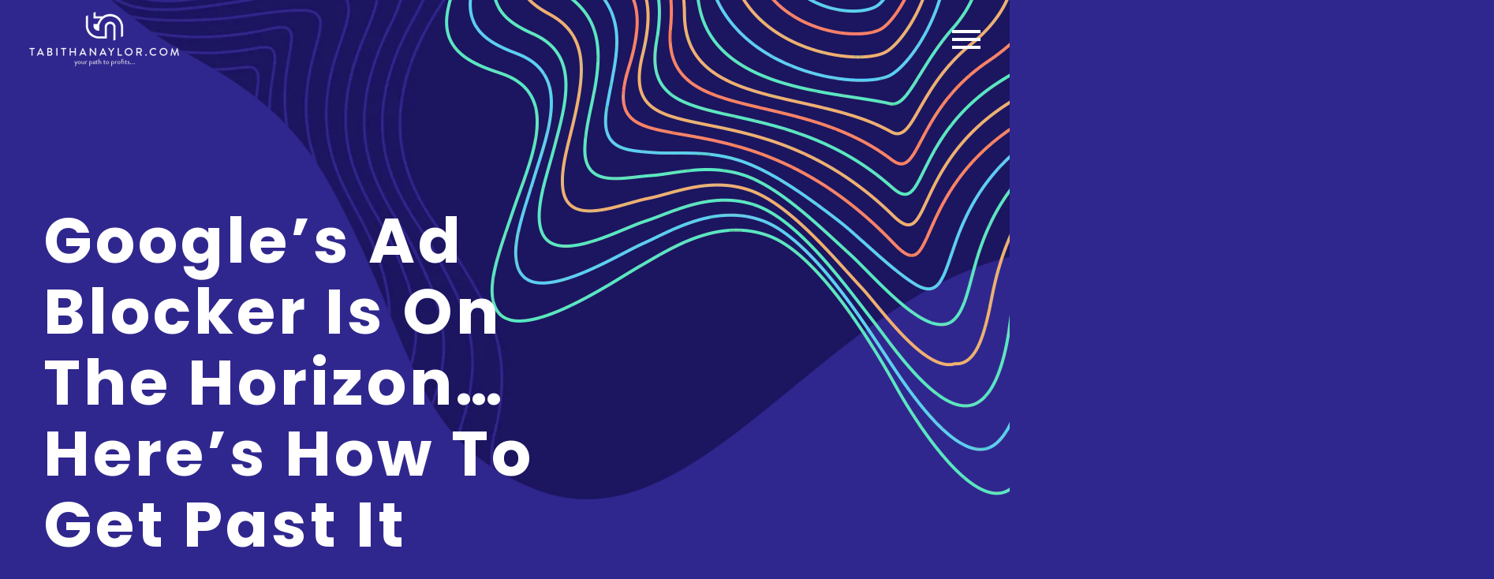

--- FILE ---
content_type: text/html; charset=UTF-8
request_url: https://tabithanaylor.com/googles-ad-blocker-horizon-heres-get-past/
body_size: 39625
content:
<!DOCTYPE html>



<html lang="en-US" xmlns:og="https://ogp.me/ns#" xmlns:fb="https://ogp.me/ns/fb#">

<head>
<meta name="viewport" content="width=device-width, initial-scale=1.0">
<meta charset="UTF-8">
<meta name='robots' content='noindex, nofollow' />
<meta name="twitter:label1" content="Written by" />
<meta name="twitter:data1" content="admin" />
<meta name="twitter:label2" content="Est. reading time" />
<meta name="twitter:data2" content="2 minutes" />
<meta name="generator" content="Youtube Showcase v3.5.3 - https://emdplugins.com" />
<meta name="generator" content="Elementor 3.17.3; features: e_optimized_assets_loading, e_optimized_css_loading, additional_custom_breakpoints; settings: css_print_method-external, google_font-enabled, font_display-swap">
<meta name="onesignal" content="wordpress-plugin"/>
<meta name="msapplication-TileImage" content="https://tabithanaylor.com/wp-content/uploads/2017/03/tnlogo-new.png" />
<meta property="og:title" content="Google’s Ad Blocker Is On The Horizon… Here’s How To Get Past It"/>
<meta property="og:description" content="The most important thing you can do to avoid Chrome’s native ad blocker when it arrives is just to make sure that your ads are not examples of the types of ads that Chrome will block. For example, Google has made it clear that it doesn’t like pop-ups, auto-playing ads, and ads that count down be"/>
<meta property="og:site_name" content="TabithaNaylor.com"/>
<meta property="og:type" content="article"/>
<meta property="og:url" content="https://tabithanaylor.com/googles-ad-blocker-horizon-heres-get-past/"/>
<meta property="og:image" content="https://tabithanaylor.com/wp-content/uploads/2018/01/ad-blocker.jpg"/>
<meta itemprop="name" content="Google’s Ad Blocker Is On The Horizon… Here’s How To Get Past It"/>
<meta itemprop="description" content="The most important thing you can do to avoid Chrome’s native ad blocker when it arrives is just to make sure that your ads are not examples of the types of ads that Chrome will block. For example, Google has made it clear that it doesn’t like pop-ups, auto-playing ads, and ads that count down be"/>
<meta itemprop="image" content="https://tabithanaylor.com/wp-content/uploads/2018/01/ad-blocker.jpg"/>



<script id="bv-lazyload-images" data-cfasync="false" bv-exclude="true">var __defProp=Object.defineProperty;var __name=(target,value)=>__defProp(target,"name",{value,configurable:!0});var bv_lazyload_event_listener="load",bv_lazyload_events=["mousemove","click","keydown","wheel","touchmove","touchend"],bv_use_srcset_attr=!1,bv_style_observer,img_observer,picture_lazy_observer;bv_lazyload_event_listener=="load"?window.addEventListener("load",event=>{handle_lazyload_images()}):bv_lazyload_event_listener=="readystatechange"&&document.addEventListener("readystatechange",event=>{document.readyState==="interactive"&&handle_lazyload_images()});function add_lazyload_image_event_listeners(handle_lazyload_images2){bv_lazyload_events.forEach(function(event){document.addEventListener(event,handle_lazyload_images2,!0)})}__name(add_lazyload_image_event_listeners,"add_lazyload_image_event_listeners");function remove_lazyload_image_event_listeners(){bv_lazyload_events.forEach(function(event){document.removeEventListener(event,handle_lazyload_images,!0)})}__name(remove_lazyload_image_event_listeners,"remove_lazyload_image_event_listeners");function bv_replace_lazyloaded_image_url(element2){let src_value=element2.getAttribute("bv-data-src"),srcset_value=element2.getAttribute("bv-data-srcset"),currentSrc=element2.getAttribute("src");currentSrc&&currentSrc.startsWith("data:image/svg+xml")&&(bv_use_srcset_attr&&srcset_value&&element2.setAttribute("srcset",srcset_value),src_value&&element2.setAttribute("src",src_value))}__name(bv_replace_lazyloaded_image_url,"bv_replace_lazyloaded_image_url");function bv_replace_inline_style_image_url(element2){let bv_style_attr=element2.getAttribute("bv-data-style");if(console.log(bv_style_attr),bv_style_attr){let currentStyles=element2.getAttribute("style")||"",newStyle=currentStyles+(currentStyles?";":"")+bv_style_attr;element2.setAttribute("style",newStyle)}else console.log("BV_STYLE_ATTRIBUTE_NOT_FOUND : "+entry)}__name(bv_replace_inline_style_image_url,"bv_replace_inline_style_image_url");function handleLazyloadImages(entries){entries.map(entry2=>{entry2.isIntersecting&&(bv_replace_lazyloaded_image_url(entry2.target),img_observer.unobserve(entry2.target))})}__name(handleLazyloadImages,"handleLazyloadImages");function handleOnscreenInlineStyleImages(entries){entries.map(entry2=>{entry2.isIntersecting&&(bv_replace_inline_style_image_url(entry2.target),bv_style_observer.unobserve(entry2.target))})}__name(handleOnscreenInlineStyleImages,"handleOnscreenInlineStyleImages");function handlePictureTags(entries){entries.map(entry2=>{entry2.isIntersecting&&(bv_replace_picture_tag_url(entry2.target),picture_lazy_observer.unobserve(entry2.target))})}__name(handlePictureTags,"handlePictureTags");function bv_replace_picture_tag_url(element2){const child_elements=element2.children;for(let i=0;i<child_elements.length;i++){let child_elem=child_elements[i],_srcset=child_elem.getAttribute("bv-data-srcset"),_src=child_elem.getAttribute("bv-data-src");_srcset&&child_elem.setAttribute("srcset",_srcset),_src&&child_elem.setAttribute("src",_src),bv_replace_picture_tag_url(child_elem)}}__name(bv_replace_picture_tag_url,"bv_replace_picture_tag_url"),"IntersectionObserver"in window&&(bv_style_observer=new IntersectionObserver(handleOnscreenInlineStyleImages),img_observer=new IntersectionObserver(handleLazyloadImages),picture_lazy_observer=new IntersectionObserver(handlePictureTags));function handle_lazyload_images(){"IntersectionObserver"in window?(document.querySelectorAll(".bv-lazyload-bg-style").forEach(target_element=>{bv_style_observer.observe(target_element)}),document.querySelectorAll(".bv-lazyload-tag-img").forEach(img_element=>{img_observer.observe(img_element)}),document.querySelectorAll(".bv-lazyload-picture").forEach(picture_element=>{picture_lazy_observer.observe(picture_element)})):(document.querySelectorAll(".bv-lazyload-bg-style").forEach(target_element=>{bv_replace_inline_style_image_url(target_element)}),document.querySelectorAll(".bv-lazyload-tag-img").forEach(target_element=>{bv_replace_lazyloaded_image_url(target_element)}),document.querySelectorAll(".bv-lazyload-picture").forEach(picture_element=>{bv_replace_picture_tag_url(element)}))}__name(handle_lazyload_images,"handle_lazyload_images");
</script>

<script id="bv-dl-scripts-list" data-cfasync="false" bv-exclude="true">
var scriptAttrs = [{"attrs":{"type":"text\/javascript","defer":true,"data-cfasync":false,"bv_inline_delayed":true,"async":false},"bv_unique_id":"TED9LL51lWnvj4pdQwgj","reference":0},{"attrs":{"type":"text\/javascript","src":"https:\/\/tabithanaylor.com\/wp-content\/uploads\/al_opt_content\/SCRIPT\/tabithanaylor.com\/.\/wp-includes\/js\/jquery\/694741e95612b72728c9502b\/694741e95612b72728c9502b-16cb9084c573484b0cbcd8b282b41204_jquery.min.js?ver=3.7.1","id":"jquery-core-js","defer":true,"data-cfasync":false,"async":false,"bv_inline_delayed":false},"bv_unique_id":"jHr5qGH6mtZqT6znJgJX","reference":1},{"attrs":{"type":"text\/javascript","src":"https:\/\/tabithanaylor.com\/wp-content\/uploads\/al_opt_content\/SCRIPT\/tabithanaylor.com\/.\/wp-includes\/js\/jquery\/694741e95612b72728c9502b\/694741e95612b72728c9502b-9ffeb32e2d9efbf8f70caabded242267_jquery-migrate.min.js?ver=3.4.1","id":"jquery-migrate-js","defer":true,"data-cfasync":false,"async":false,"bv_inline_delayed":false},"bv_unique_id":"EgyS9FgVWN4q0mGlsvrm","reference":2},{"attrs":{"type":"text\/javascript","id":"mo2fa_elementor_script-js-extra","defer":true,"data-cfasync":false,"bv_inline_delayed":true,"async":false},"bv_unique_id":"4WEnVPfbMYhR4iXHXoKN","reference":3},{"attrs":{"type":"text\/javascript","src":"https:\/\/tabithanaylor.com\/wp-content\/uploads\/al_opt_content\/SCRIPT\/tabithanaylor.com\/.\/wp-content\/plugins\/miniorange-2-factor-authentication\/includes\/js\/694741e95612b72728c9502b\/694741e95612b72728c9502b-a8b83bb05e5c8f7ca746a6c323928ee2_mo2fa_elementor.min.js?ver=6.1.4","id":"mo2fa_elementor_script-js","defer":true,"data-cfasync":false,"async":false,"bv_inline_delayed":false},"bv_unique_id":"EYjiTZic1DkuQAYR3hYo","reference":4},{"attrs":{"type":"text\/javascript","src":"https:\/\/tabithanaylor.com\/wp-content\/uploads\/al_opt_content\/SCRIPT\/tabithanaylor.com\/.\/wp-content\/plugins\/burst-statistics\/helpers\/timeme\/694741e95612b72728c9502b\/694741e95612b72728c9502b-421e614656f7380a73fff0417c2c5c29_timeme.min.js?ver=1.8.0.1","id":"burst-timeme-js","defer":true,"data-cfasync":false,"async":false,"bv_inline_delayed":false},"bv_unique_id":"QjOKLfPEmWWPdqgTJ8NP","reference":5},{"attrs":{"type":"text\/javascript","id":"burst-js-extra","defer":true,"data-cfasync":false,"async":false,"bv_inline_delayed":true},"bv_unique_id":"SgMFytm8F9oCg6tOjcqr","reference":6},{"attrs":{"data-service":"burst","data-category":"statistics","type":"text\/plain","data-cmplz-src":"https:\/\/tabithanaylor.com\/wp-content\/plugins\/burst-statistics\/assets\/js\/build\/burst.min.js?ver=1.8.0.1","id":"burst-js","defer":true,"data-cfasync":false,"bv_inline_delayed":true,"async":false},"bv_unique_id":"jbndIEanTRifS2f4eBdM","reference":7},{"attrs":{"type":"text\/javascript","id":"zilla-likes-js-extra","defer":true,"data-cfasync":false,"bv_inline_delayed":true,"async":false},"bv_unique_id":"Kv4zsz2AJxtevohcmpaT","reference":8},{"attrs":{"type":"text\/javascript","src":"https:\/\/tabithanaylor.com\/wp-content\/uploads\/al_opt_content\/SCRIPT\/tabithanaylor.com\/.\/wp-content\/plugins\/zilla-likes\/scripts\/694741e95612b72728c9502b\/694741e95612b72728c9502b-dad8b8c214b2f2e2b4db0f0772a33b80_zilla-likes.js?ver=4f48bb05ef536b64655d472bfa9c34db","id":"zilla-likes-js","defer":true,"data-cfasync":false,"async":false,"bv_inline_delayed":false},"bv_unique_id":"S1bO3vS8QF7WtLwd7UQZ","reference":9},{"attrs":{"type":"text\/javascript","src":"https:\/\/tabithanaylor.com\/wp-content\/uploads\/al_opt_content\/SCRIPT\/tabithanaylor.com\/.\/wp-content\/plugins\/createpost\/public\/js\/694741e95612b72728c9502b\/694741e95612b72728c9502b-ab768afc1712dddcdacce5e6fd0847ef_lightbox.js?ver=2.1.1","id":"ptb-lightbox-js","defer":true,"data-cfasync":false,"async":false,"bv_inline_delayed":false},"bv_unique_id":"KdL7yNRvPegbw9B3P0MG","reference":10},{"attrs":{"type":"text\/javascript","id":"ptb-js-extra","defer":true,"data-cfasync":false,"bv_inline_delayed":true,"async":false},"bv_unique_id":"a5FpXgG9EjaeQeS92Lp2","reference":11},{"attrs":{"type":"text\/javascript","src":"https:\/\/tabithanaylor.com\/wp-content\/uploads\/al_opt_content\/SCRIPT\/tabithanaylor.com\/.\/wp-content\/plugins\/createpost\/public\/js\/694741e95612b72728c9502b\/694741e95612b72728c9502b-9631a39925f06a297162887f7198625d_ptb-public.js?ver=1.2.6","id":"ptb-js","defer":true,"data-cfasync":false,"async":false,"bv_inline_delayed":false},"bv_unique_id":"4DXxsVBSYub3MTbJlmcF","reference":12},{"attrs":{"type":"text\/javascript","defer":true,"data-cfasync":false,"bv_inline_delayed":true,"async":false},"bv_unique_id":"4BpfflxW6Vuq2sT4HYLj","reference":13},{"attrs":{"defer":true,"data-cfasync":false,"bv_inline_delayed":true,"type":"text\/javascript","async":false},"bv_unique_id":"Nk8ndRhQr8SXLg3TK3vX","reference":14},{"attrs":{"type":"text\/javascript","defer":true,"data-cfasync":false,"bv_inline_delayed":true,"async":false},"bv_unique_id":"V6tWzQdGDAAW5zOVMi8j","reference":15},{"attrs":{"data-category":"functional","defer":true,"data-cfasync":false,"bv_inline_delayed":true,"type":"text\/javascript","async":false},"bv_unique_id":"gwFNocrV8ocqUn1maGNr","reference":16},{"attrs":{"type":"text\/javascript","src":"https:\/\/tabithanaylor.com\/wp-includes\/js\/comment-reply.min.js?ver=4f48bb05ef536b64655d472bfa9c34db","id":"comment-reply-js","data-wp-strategy":"async","fetchpriority":"low","defer":true,"data-cfasync":false,"async":false,"bv_inline_delayed":false},"bv_unique_id":"XuWwiB1EX0hO13HpT6cS","reference":17},{"attrs":{"type":"text\/javascript","src":"https:\/\/tabithanaylor.com\/wp-content\/uploads\/al_opt_content\/SCRIPT\/tabithanaylor.com\/.\/wp-content\/themes\/thegem-elementor\/js\/694741e95612b72728c9502b\/694741e95612b72728c9502b-0fd156974edf4633c46210b0af6c722c_thegem-form-elements.js?ver=5.10.3.1","id":"thegem-form-elements-js","defer":true,"data-cfasync":false,"async":false,"bv_inline_delayed":false},"bv_unique_id":"66VOMJhnUK4gCSTpyP5V","reference":18},{"attrs":{"type":"text\/javascript","src":"https:\/\/tabithanaylor.com\/wp-content\/uploads\/al_opt_content\/SCRIPT\/tabithanaylor.com\/.\/wp-content\/themes\/thegem-elementor\/js\/694741e95612b72728c9502b\/694741e95612b72728c9502b-d96c6dc5ebeeda3944c9d32427a60716_jquery.easing.js?ver=5.10.3.1","id":"jquery-easing-js","defer":true,"data-cfasync":false,"async":false,"bv_inline_delayed":false},"bv_unique_id":"sHDeG2hl1Q5oEkcST5Ul","reference":19},{"attrs":{"type":"text\/javascript","id":"thegem-menu-init-script-js-extra","defer":true,"data-cfasync":false,"bv_inline_delayed":true,"async":false},"bv_unique_id":"qVob9NQHOUNtFxld2D8s","reference":20},{"attrs":{"type":"text\/javascript","src":"https:\/\/tabithanaylor.com\/wp-content\/uploads\/al_opt_content\/SCRIPT\/tabithanaylor.com\/.\/wp-content\/themes\/thegem-elementor\/js\/694741e95612b72728c9502b\/694741e95612b72728c9502b-db46d99dc383e3c512119b772716599f_thegem-menu_init.js?ver=5.10.3.1","id":"thegem-menu-init-script-js","defer":true,"data-cfasync":false,"async":false,"bv_inline_delayed":false},"bv_unique_id":"tBFyS68s9LuZKCwHTIIr","reference":21},{"attrs":{"type":"text\/javascript","src":"https:\/\/tabithanaylor.com\/wp-content\/uploads\/al_opt_content\/SCRIPT\/tabithanaylor.com\/.\/wp-content\/themes\/thegem-elementor\/js\/694741e95612b72728c9502b\/694741e95612b72728c9502b-6544787b571c60e694e6a44ba9e5ab9e_thegem-header.js?ver=5.10.3.1","id":"thegem-header-js","defer":true,"data-cfasync":false,"async":false,"bv_inline_delayed":false},"bv_unique_id":"tOVmj0Vo2DSDQRqnp0fV","reference":22},{"attrs":{"type":"text\/javascript","id":"thegem-scripts-js-extra","defer":true,"data-cfasync":false,"bv_inline_delayed":true,"async":false},"bv_unique_id":"5jKg5x1hKKpf07FJyL8N","reference":23},{"attrs":{"type":"text\/javascript","src":"https:\/\/tabithanaylor.com\/wp-content\/uploads\/al_opt_content\/SCRIPT\/tabithanaylor.com\/.\/wp-content\/themes\/thegem-elementor\/js\/694741e95612b72728c9502b\/694741e95612b72728c9502b-ba03e0dd1a599ae721145eb7a858676a_functions.js?ver=5.10.3.1","id":"thegem-scripts-js","defer":true,"data-cfasync":false,"async":false,"bv_inline_delayed":false},"bv_unique_id":"nGbzwpk9wnpZXyUAXCTR","reference":24},{"attrs":{"type":"text\/javascript","src":"https:\/\/tabithanaylor.com\/wp-content\/uploads\/al_opt_content\/SCRIPT\/tabithanaylor.com\/.\/wp-content\/themes\/thegem-elementor\/js\/fancyBox\/694741e95612b72728c9502b\/694741e95612b72728c9502b-b0f7225166e217cfb64b80ae8ebbb604_jquery.mousewheel.pack.js?ver=5.10.3.1","id":"jquery-mousewheel-js","defer":true,"data-cfasync":false,"async":false,"bv_inline_delayed":false},"bv_unique_id":"AIuBT1AmHWxOytvSreRG","reference":25},{"attrs":{"type":"text\/javascript","src":"https:\/\/tabithanaylor.com\/wp-content\/uploads\/al_opt_content\/SCRIPT\/tabithanaylor.com\/.\/wp-content\/themes\/thegem-elementor\/js\/fancyBox\/694741e95612b72728c9502b\/694741e95612b72728c9502b-49a6b4d019a934bcf83f0c397eba82d8_jquery.fancybox.min.js?ver=5.10.3.1","id":"jquery-fancybox-js","defer":true,"data-cfasync":false,"async":false,"bv_inline_delayed":false},"bv_unique_id":"p9VEhz9tvYtLvpvHYlpH","reference":26},{"attrs":{"type":"text\/javascript","src":"https:\/\/tabithanaylor.com\/wp-content\/uploads\/al_opt_content\/SCRIPT\/tabithanaylor.com\/.\/wp-content\/themes\/thegem-elementor\/js\/fancyBox\/694741e95612b72728c9502b\/694741e95612b72728c9502b-e1563c6ce7e09963df5972332b375a3f_jquery.fancybox-init.js?ver=5.10.3.1","id":"fancybox-init-script-js","defer":true,"data-cfasync":false,"async":false,"bv_inline_delayed":false},"bv_unique_id":"6YcykpfLH6NIXa38inaf","reference":27},{"attrs":{"type":"text\/javascript","src":"https:\/\/tabithanaylor.com\/wp-content\/uploads\/al_opt_content\/SCRIPT\/tabithanaylor.com\/.\/wp-content\/plugins\/contact-form-7\/includes\/swv\/js\/694741e95612b72728c9502b\/694741e95612b72728c9502b-a53a916adf48efefd5a2aa0861ebbc07_index.js?ver=5.8.5","id":"swv-js","defer":true,"data-cfasync":false,"async":false,"bv_inline_delayed":false},"bv_unique_id":"gdZyII5efyX37vps4JM9","reference":28},{"attrs":{"type":"text\/javascript","id":"contact-form-7-js-extra","defer":true,"data-cfasync":false,"bv_inline_delayed":true,"async":false},"bv_unique_id":"z2GkEpDusDh10XCC26XG","reference":29},{"attrs":{"type":"text\/javascript","src":"https:\/\/tabithanaylor.com\/wp-content\/uploads\/al_opt_content\/SCRIPT\/tabithanaylor.com\/.\/wp-content\/plugins\/contact-form-7\/includes\/js\/694741e95612b72728c9502b\/694741e95612b72728c9502b-83a062cf6545b990c13b4398035a29d0_index.js?ver=5.8.5","id":"contact-form-7-js","defer":true,"data-cfasync":false,"async":false,"bv_inline_delayed":false},"bv_unique_id":"WwJTH8sEkMzN6fpDJUjJ","reference":30},{"attrs":{"type":"text\/javascript","src":"https:\/\/tabithanaylor.com\/wp-content\/uploads\/al_opt_content\/SCRIPT\/tabithanaylor.com\/.\/wp-content\/plugins\/thegem-elements-elementor\/inc\/elementor\/widgets\/interactions\/assets\/js\/694741e95612b72728c9502b\/694741e95612b72728c9502b-11dd4bf9ed1256539303654a7f09a965_rellax.min.js","id":"rellax-js","defer":true,"data-cfasync":false,"async":false,"bv_inline_delayed":false},"bv_unique_id":"ZcRxiMcwq8ZdYZKl2pW0","reference":32},{"attrs":{"type":"text\/javascript","src":"https:\/\/tabithanaylor.com\/wp-content\/uploads\/al_opt_content\/SCRIPT\/tabithanaylor.com\/.\/wp-content\/plugins\/elementor\/assets\/js\/694741e95612b72728c9502b\/694741e95612b72728c9502b-09baa6b31355c8aaaf51b8f8b092adab_webpack.runtime.min.js?ver=3.17.3","id":"elementor-webpack-runtime-js","defer":true,"data-cfasync":false,"async":false,"bv_inline_delayed":false},"bv_unique_id":"tA7RVS64Ils6sH5q7MrK","reference":33},{"attrs":{"type":"text\/javascript","src":"https:\/\/tabithanaylor.com\/wp-content\/uploads\/al_opt_content\/SCRIPT\/tabithanaylor.com\/.\/wp-content\/plugins\/elementor\/assets\/js\/694741e95612b72728c9502b\/694741e95612b72728c9502b-1ff4ba8ee22c74fc654915a134c2d42a_frontend-modules.min.js?ver=3.17.3","id":"elementor-frontend-modules-js","defer":true,"data-cfasync":false,"async":false,"bv_inline_delayed":false},"bv_unique_id":"mR73oM1TbNYovmM5DGe5","reference":34},{"attrs":{"type":"text\/javascript","src":"https:\/\/tabithanaylor.com\/wp-content\/uploads\/al_opt_content\/SCRIPT\/tabithanaylor.com\/.\/wp-content\/plugins\/elementor\/assets\/lib\/waypoints\/694741e95612b72728c9502b\/694741e95612b72728c9502b-3819c3569da71daec283a75483735f7e_waypoints.min.js?ver=4.0.2","id":"elementor-waypoints-js","defer":true,"data-cfasync":false,"async":false,"bv_inline_delayed":false},"bv_unique_id":"y7sWV3FX0NPAkBknDkqj","reference":35},{"attrs":{"type":"text\/javascript","src":"https:\/\/tabithanaylor.com\/wp-content\/uploads\/al_opt_content\/SCRIPT\/tabithanaylor.com\/.\/wp-includes\/js\/jquery\/ui\/694741e95612b72728c9502b\/694741e95612b72728c9502b-da215ae12b95b3aeeb2047667016c7f8_core.min.js?ver=1.13.3","id":"jquery-ui-core-js","defer":true,"data-cfasync":false,"async":false,"bv_inline_delayed":false},"bv_unique_id":"ZeVQqQXVvPBBcEerNxL5","reference":36},{"attrs":{"type":"text\/javascript","id":"elementor-frontend-js-before","defer":true,"data-cfasync":false,"async":false,"bv_inline_delayed":true},"bv_unique_id":"gFyT1JT63uoeKEjEfFF1","reference":37},{"attrs":{"type":"text\/javascript","src":"https:\/\/tabithanaylor.com\/wp-content\/uploads\/al_opt_content\/SCRIPT\/tabithanaylor.com\/.\/wp-content\/plugins\/elementor\/assets\/js\/694741e95612b72728c9502b\/694741e95612b72728c9502b-3da14c72fb7eb6af16b3dbd5c8cdfb97_frontend.min.js?ver=3.17.3","id":"elementor-frontend-js","defer":true,"data-cfasync":false,"async":false,"bv_inline_delayed":false},"bv_unique_id":"EaGwTfdmNHzHPlF33xMu","reference":38},{"attrs":{"type":"text\/javascript","src":"https:\/\/tabithanaylor.com\/wp-content\/uploads\/al_opt_content\/SCRIPT\/tabithanaylor.com\/.\/wp-content\/plugins\/thegem-elements-elementor\/inc\/elementor\/widgets\/interactions\/assets\/js\/694741e95612b72728c9502b\/694741e95612b72728c9502b-0492a76eb6a012d9eb2f73785dfba867_interactions.js","id":"thegem-interactions-js","defer":true,"data-cfasync":false,"async":false,"bv_inline_delayed":false},"bv_unique_id":"R6UD6Cb0i5LLejUv5ip2","reference":39},{"attrs":{"type":"module","defer":true,"data-cfasync":false,"bv_inline_delayed":true,"async":false},"bv_unique_id":"mXkXYOKwF9cT165g2wnB","reference":40},{"attrs":{"type":"text\/javascript","src":"https:\/\/cdn.onesignal.com\/sdks\/web\/v16\/OneSignalSDK.page.js?ver=1.0.0","id":"remote_sdk-js","defer":true,"data-wp-strategy":"defer","data-cfasync":false,"async":false,"bv_inline_delayed":false,"is_first_defer_element":true},"bv_unique_id":"mY1qKfTr4sgl7dhvRKfK","reference":31},{"attrs":{"src":"data:text\/javascript;base64, [base64]","id":"bv-trigger-listener","type":"text\/javascript","defer":true,"async":false},"bv_unique_id":"d6fe9c24159ed4a27d224d91c70f8fdc","reference":100000000}];
</script>
<script id="bv-web-worker" type="javascript/worker" data-cfasync="false" bv-exclude="true">var __defProp=Object.defineProperty;var __name=(target,value)=>__defProp(target,"name",{value,configurable:!0});self.onmessage=function(e){var counter=e.data.fetch_urls.length;e.data.fetch_urls.forEach(function(fetch_url){loadUrl(fetch_url,function(){console.log("DONE: "+fetch_url),counter=counter-1,counter===0&&self.postMessage({status:"SUCCESS"})})})};async function loadUrl(fetch_url,callback){try{var request=new Request(fetch_url,{mode:"no-cors",redirect:"follow"});await fetch(request),callback()}catch(fetchError){console.log("Fetch Error loading URL:",fetchError);try{var xhr=new XMLHttpRequest;xhr.onerror=callback,xhr.onload=callback,xhr.responseType="blob",xhr.open("GET",fetch_url,!0),xhr.send()}catch(xhrError){console.log("XHR Error loading URL:",xhrError),callback()}}}__name(loadUrl,"loadUrl");
</script>
<script id="bv-web-worker-handler" data-cfasync="false" bv-exclude="true">var __defProp=Object.defineProperty;var __name=(target,value)=>__defProp(target,"name",{value,configurable:!0});if(typeof scriptAttrs<"u"&&Array.isArray(scriptAttrs)&&scriptAttrs.length>0){const lastElement=scriptAttrs[scriptAttrs.length-1];if(lastElement.attrs&&lastElement.attrs.id==="bv-trigger-listener"){var bv_custom_ready_state_value="loading";Object.defineProperty(document,"readyState",{get:__name(function(){return bv_custom_ready_state_value},"get"),set:__name(function(){},"set")})}}if(typeof scriptAttrs>"u"||!Array.isArray(scriptAttrs))var scriptAttrs=[];if(typeof linkStyleAttrs>"u"||!Array.isArray(linkStyleAttrs))var linkStyleAttrs=[];function isMobileDevice(){return window.innerWidth<=500}__name(isMobileDevice,"isMobileDevice");var js_dom_loaded=!1;document.addEventListener("DOMContentLoaded",()=>{js_dom_loaded=!0});const EVENTS=["mousemove","click","keydown","wheel","touchmove","touchend"];var scriptUrls=[],styleUrls=[],bvEventCalled=!1,workerFinished=!1,functionExec=!1,scriptsInjected=!1,stylesInjected=!1,bv_load_event_fired=!1,autoInjectTimerStarted=!1;const BV_AUTO_INJECT_ENABLED=!0,BV_DESKTOP_AUTO_INJECT_DELAY=1e3,BV_MOBILE_AUTO_INJECT_DELAY=1e4,BV_WORKER_TIMEOUT_DURATION=3e3;scriptAttrs.forEach((scriptAttr,index)=>{scriptAttr.attrs.src&&!scriptAttr.attrs.src.includes("data:text/javascript")&&(scriptUrls[index]=scriptAttr.attrs.src)}),linkStyleAttrs.forEach((linkAttr,index)=>{styleUrls[index]=linkAttr.attrs.href});var fetchUrls=scriptUrls.concat(styleUrls);function addEventListeners(bvEventHandler2){EVENTS.forEach(function(event){document.addEventListener(event,bvEventFired,!0),document.addEventListener(event,bvEventHandler2,!0)})}__name(addEventListeners,"addEventListeners");function removeEventListeners(){EVENTS.forEach(function(event){document.removeEventListener(event,bvEventHandler,!0)})}__name(removeEventListeners,"removeEventListeners");function bvEventFired(){bvEventCalled||(bvEventCalled=!0,workerFinished=!0)}__name(bvEventFired,"bvEventFired");function bvGetElement(attributes,element){Object.keys(attributes).forEach(function(attr){attr==="async"?element.async=attributes[attr]:attr==="innerHTML"?element.innerHTML=atob(attributes[attr]):element.setAttribute(attr,attributes[attr])})}__name(bvGetElement,"bvGetElement");function bvAddElement(attr,element){var attributes=attr.attrs;if(attributes.bv_inline_delayed){let bvScriptId=attr.bv_unique_id,bvScriptElement=document.querySelector("[bv_unique_id='"+bvScriptId+"']");bvScriptElement?(!attributes.innerHTML&&!attributes.src&&bvScriptElement.textContent.trim()!==""&&(attributes.src="data:text/javascript;base64, "+btoa(unescape(encodeURIComponent(bvScriptElement.textContent)))),bvGetElement(attributes,element),bvScriptElement.after(element)):console.log(`Script not found for ${bvScriptId}`)}else{bvGetElement(attributes,element);var templateId=attr.bv_unique_id,targetElement=document.querySelector("[id='"+templateId+"']");targetElement&&targetElement.after(element)}}__name(bvAddElement,"bvAddElement");function injectStyles(){if(stylesInjected){console.log("Styles already injected, skipping");return}stylesInjected=!0,document.querySelectorAll('style[type="bv_inline_delayed_css"], template[id]').forEach(element=>{if(element.tagName.toLowerCase()==="style"){var new_style=document.createElement("style");new_style.type="text/css",new_style.textContent=element.textContent,element.after(new_style),new_style.parentNode?element.remove():console.log("PARENT NODE NOT FOUND")}else if(element.tagName.toLowerCase()==="template"){var templateId=element.id,linkStyleAttr=linkStyleAttrs.find(attr=>attr.bv_unique_id===templateId);if(linkStyleAttr){var link=document.createElement("link");bvAddElement(linkStyleAttr,link),element.parentNode&&element.parentNode.replaceChild(link,element),console.log("EXTERNAL STYLE ADDED")}else console.log(`No linkStyleAttr found for template ID ${templateId}`)}}),linkStyleAttrs.forEach((linkStyleAttr,index)=>{console.log("STYLE ADDED");var element=document.createElement("link");bvAddElement(linkStyleAttr,element)})}__name(injectStyles,"injectStyles");function injectScripts(){if(scriptsInjected){console.log("Scripts already injected, skipping");return}scriptsInjected=!0;let last_script_element;scriptAttrs.forEach((scriptAttr,index)=>{if(bv_custom_ready_state_value==="loading"&&scriptAttr.attrs&&scriptAttr.attrs.is_first_defer_element===!0)if(last_script_element){const readyStateScript=document.createElement("script");readyStateScript.src="data:text/javascript;base64, "+btoa(unescape(encodeURIComponent("bv_custom_ready_state_value = 'interactive';"))),readyStateScript.async=!1,last_script_element.after(readyStateScript)}else bv_custom_ready_state_value="interactive",console.log('Ready state manually set to "interactive"');console.log("JS ADDED");var element=document.createElement("script");last_script_element=element,bvAddElement(scriptAttr,element)})}__name(injectScripts,"injectScripts");function bvEventHandler(){console.log("EVENT FIRED"),js_dom_loaded&&bvEventCalled&&workerFinished&&!functionExec&&(functionExec=!0,injectStyles(),injectScripts(),removeEventListeners())}__name(bvEventHandler,"bvEventHandler");function autoInjectScriptsAfterLoad(){js_dom_loaded&&workerFinished&&!scriptsInjected&&!stylesInjected&&(console.log("Auto-injecting styles and scripts after timer"),injectStyles(),injectScripts())}__name(autoInjectScriptsAfterLoad,"autoInjectScriptsAfterLoad");function startAutoInjectTimer(){if(BV_AUTO_INJECT_ENABLED&&!autoInjectTimerStarted&&bv_load_event_fired&&!bvEventCalled){autoInjectTimerStarted=!0;var delay=isMobileDevice()?BV_MOBILE_AUTO_INJECT_DELAY:BV_DESKTOP_AUTO_INJECT_DELAY;console.log("Starting auto-inject timer with delay: "+delay+"ms"),setTimeout(function(){autoInjectScriptsAfterLoad()},delay)}}__name(startAutoInjectTimer,"startAutoInjectTimer"),addEventListeners(bvEventHandler);var requestObject=window.URL||window.webkitURL,bvWorker=new Worker(requestObject.createObjectURL(new Blob([document.getElementById("bv-web-worker").textContent],{type:"text/javascript"})));bvWorker.onmessage=function(e){e.data.status==="SUCCESS"&&(console.log("WORKER_FINISHED"),workerFinished=!0,bvEventHandler(),startAutoInjectTimer())},addEventListener("load",()=>{bvEventHandler(),bv_call_fetch_urls(),bv_load_event_fired=!0});function bv_call_fetch_urls(){!bv_load_event_fired&&!workerFinished&&(bvWorker.postMessage({fetch_urls:fetchUrls}),bv_initiate_worker_timer())}__name(bv_call_fetch_urls,"bv_call_fetch_urls"),setTimeout(function(){bv_call_fetch_urls()},5e3);function bv_initiate_worker_timer(){setTimeout(function(){workerFinished||(console.log("WORKER_TIMEDOUT"),workerFinished=!0,bvWorker.terminate()),bvEventHandler(),startAutoInjectTimer()},BV_WORKER_TIMEOUT_DURATION)}__name(bv_initiate_worker_timer,"bv_initiate_worker_timer");
</script>

	
	
	<link rel="profile" href="https://gmpg.org/xfn/11">
	<link rel="pingback" href="https://tabithanaylor.com/xmlrpc.php">
	

	
	<title>Google’s Ad Blocker Is On The Horizon… Here’s How To Get Past It - TabithaNaylor.com</title>
	
	
	
	
	<script type="application/ld+json" class="yoast-schema-graph">{"@context":"https://schema.org","@graph":[{"@type":"WebPage","@id":"https://tabithanaylor.com/googles-ad-blocker-horizon-heres-get-past/","url":"https://tabithanaylor.com/googles-ad-blocker-horizon-heres-get-past/","name":"Google’s Ad Blocker Is On The Horizon… Here’s How To Get Past It - TabithaNaylor.com","isPartOf":{"@id":"https://tabithanaylor.com/#website"},"primaryImageOfPage":{"@id":"https://tabithanaylor.com/googles-ad-blocker-horizon-heres-get-past/#primaryimage"},"image":{"@id":"https://tabithanaylor.com/googles-ad-blocker-horizon-heres-get-past/#primaryimage"},"thumbnailUrl":"https://tabithanaylor.com/wp-content/uploads/2018/01/ad-blocker.jpg","datePublished":"2018-02-02T14:00:25+00:00","dateModified":"2020-08-18T18:35:34+00:00","author":{"@id":"https://tabithanaylor.com/#/schema/person/0d7fb5d39ac50a0520c2553f5fe941dc"},"breadcrumb":{"@id":"https://tabithanaylor.com/googles-ad-blocker-horizon-heres-get-past/#breadcrumb"},"inLanguage":"en-US","potentialAction":[{"@type":"ReadAction","target":["https://tabithanaylor.com/googles-ad-blocker-horizon-heres-get-past/"]}]},{"@type":"ImageObject","inLanguage":"en-US","@id":"https://tabithanaylor.com/googles-ad-blocker-horizon-heres-get-past/#primaryimage","url":"https://tabithanaylor.com/wp-content/uploads/2018/01/ad-blocker.jpg","contentUrl":"https://tabithanaylor.com/wp-content/uploads/2018/01/ad-blocker.jpg","width":640,"height":480},{"@type":"BreadcrumbList","@id":"https://tabithanaylor.com/googles-ad-blocker-horizon-heres-get-past/#breadcrumb","itemListElement":[{"@type":"ListItem","position":1,"name":"Home","item":"https://tabithanaylor.com/"},{"@type":"ListItem","position":2,"name":"Google’s Ad Blocker Is On The Horizon… Here’s How To Get Past It"}]},{"@type":"WebSite","@id":"https://tabithanaylor.com/#website","url":"https://tabithanaylor.com/","name":"TabithaNaylor.com","description":"Strategic Digital Marketing and Publishing Solutions","potentialAction":[{"@type":"SearchAction","target":{"@type":"EntryPoint","urlTemplate":"https://tabithanaylor.com/?s={search_term_string}"},"query-input":{"@type":"PropertyValueSpecification","valueRequired":true,"valueName":"search_term_string"}}],"inLanguage":"en-US"},{"@type":"Person","@id":"https://tabithanaylor.com/#/schema/person/0d7fb5d39ac50a0520c2553f5fe941dc","name":"admin","image":{"@type":"ImageObject","inLanguage":"en-US","@id":"https://tabithanaylor.com/#/schema/person/image/","url":"https://secure.gravatar.com/avatar/735f9ac8c68653e0fd8aed13421d3b9a6a19b739829575f44d317af8ce133540?s=96&d=mm&r=g","contentUrl":"https://secure.gravatar.com/avatar/735f9ac8c68653e0fd8aed13421d3b9a6a19b739829575f44d317af8ce133540?s=96&d=mm&r=g","caption":"admin"},"url":"https://tabithanaylor.com/author/t4j3n4yl/"}]}</script>
	


<link rel='dns-prefetch' href='//fonts.googleapis.com' />
<link rel="alternate" type="application/rss+xml" title="TabithaNaylor.com &raquo; Feed" href="https://tabithanaylor.com/feed/" />
<link rel="alternate" type="application/rss+xml" title="TabithaNaylor.com &raquo; Comments Feed" href="https://tabithanaylor.com/comments/feed/" />
<link rel="alternate" type="application/rss+xml" title="TabithaNaylor.com &raquo; Google’s Ad Blocker Is On The Horizon… Here’s How To Get Past It Comments Feed" href="https://tabithanaylor.com/googles-ad-blocker-horizon-heres-get-past/feed/" />
<link rel="alternate" title="oEmbed (JSON)" type="application/json+oembed" href="https://tabithanaylor.com/wp-json/oembed/1.0/embed?url=https%3A%2F%2Ftabithanaylor.com%2Fgoogles-ad-blocker-horizon-heres-get-past%2F" />
<link rel="alternate" title="oEmbed (XML)" type="text/xml+oembed" href="https://tabithanaylor.com/wp-json/oembed/1.0/embed?url=https%3A%2F%2Ftabithanaylor.com%2Fgoogles-ad-blocker-horizon-heres-get-past%2F&#038;format=xml" />
<style id='wp-img-auto-sizes-contain-inline-css' type='text/css'>
img:is([sizes=auto i],[sizes^="auto," i]){contain-intrinsic-size:3000px 1500px}
/*# sourceURL=wp-img-auto-sizes-contain-inline-css */
</style>
<link rel='stylesheet' id='thegem-preloader-css' href='https://tabithanaylor.com/wp-content/themes/thegem-elementor/css/thegem-preloader.css?ver=5.10.3.1' type='text/css' media='all' />
<style id='thegem-preloader-inline-css' type='text/css'>

		body:not(.compose-mode) .gem-icon-style-gradient span,
		body:not(.compose-mode) .gem-icon .gem-icon-half-1,
		body:not(.compose-mode) .gem-icon .gem-icon-half-2 {
			opacity: 0 !important;
			}
/*# sourceURL=thegem-preloader-inline-css */
</style>
<link rel='stylesheet' id='thegem-reset-css' href='https://tabithanaylor.com/wp-content/themes/thegem-elementor/css/thegem-reset.css?ver=5.10.3.1' type='text/css' media='all' />
<link rel='stylesheet' id='thegem-grid-css' href='https://tabithanaylor.com/wp-content/themes/thegem-elementor/css/thegem-grid.css?ver=5.10.3.1' type='text/css' media='all' />
<link rel='stylesheet' id='thegem-header-css' href='https://tabithanaylor.com/wp-content/themes/thegem-elementor/css/thegem-header.css?ver=5.10.3.1' type='text/css' media='all' />
<link rel='stylesheet' id='thegem-style-css' href='https://tabithanaylor.com/wp-content/themes/thegem-elementor/style.css?ver=5.10.3.1' type='text/css' media='all' />
<link rel='stylesheet' id='thegem-child-style-css' href='https://tabithanaylor.com/wp-content/themes/thegem-elementor-child/style.css?ver=5.10.3.1' type='text/css' media='all' />
<link rel='stylesheet' id='thegem-widgets-css' href='https://tabithanaylor.com/wp-content/themes/thegem-elementor/css/thegem-widgets.css?ver=5.10.3.1' type='text/css' media='all' />
<link rel='stylesheet' id='thegem-new-css-css' href='https://tabithanaylor.com/wp-content/themes/thegem-elementor/css/thegem-new-css.css?ver=5.10.3.1' type='text/css' media='all' />
<link rel='stylesheet' id='perevazka-css-css-css' href='https://tabithanaylor.com/wp-content/themes/thegem-elementor/css/thegem-perevazka-css.css?ver=5.10.3.1' type='text/css' media='all' />
<link rel='stylesheet' id='thegem-google-fonts-css' href='//fonts.googleapis.com/css?family=Source+Sans+Pro%3A200%2C200italic%2C300%2C300italic%2C400%2C400italic%2C600%2C600italic%2C700%2C700italic%2C900%2C900italic%7CPoppins%3A100%2C100italic%2C200%2C200italic%2C300%2C300italic%2C400%2C400italic%2C500%2C500italic%2C600%2C600italic%2C700%2C700italic%2C800%2C800italic%2C900%2C900italic%7CMontserrat%3A100%2C200%2C300%2C400%2C500%2C600%2C700%2C800%2C900%2C100italic%2C200italic%2C300italic%2C400italic%2C500italic%2C600italic%2C700italic%2C800italic%2C900italic&#038;subset=cyrillic%2Ccyrillic-ext%2Cgreek%2Cgreek-ext%2Clatin%2Clatin-ext%2Cvietnamese&#038;ver=6.9' type='text/css' media='all' />
<link rel='stylesheet' id='thegem-custom-css' href='https://tabithanaylor.com/wp-content/themes/thegem-elementor-child/css/custom-bI4zVpRy.css?ver=5.10.3.1' type='text/css' media='all' />
<style id='thegem-custom-inline-css' type='text/css'>
body .page-title-block .breadcrumbs-container{	text-align: center;}.page-breadcrumbs ul li a,.page-breadcrumbs ul li:not(:last-child):after{	color: #99A9B5FF;}.page-breadcrumbs ul li{	color: #3C3950FF;}.page-breadcrumbs ul li a:hover{	color: #3C3950FF;}.block-content {padding-top: 0px;}.gem-slideshow,.slideshow-preloader {}.block-content:last-of-type {padding-bottom: 0px;}#top-area {	display: block;}.header-background:before {	opacity: 0;}@media (max-width: 991px) {#page-title {}.page-title-inner, body .breadcrumbs{padding-left: 0px;padding-right: 0px;}.page-title-excerpt {margin-top: 18px;}#page-title .page-title-title {margin-top: 0px;}.block-content {}.block-content:last-of-type {}#top-area {	display: block;}}@media (max-width: 767px) {#page-title {}.page-title-inner,body .breadcrumbs{padding-left: 0px;padding-right: 0px;}.page-title-excerpt {margin-top: 18px;}#page-title .page-title-title {margin-top: 0px;}.block-content {}.block-content:last-of-type {}#top-area {	display: block;}}
/*# sourceURL=thegem-custom-inline-css */
</style>
<link rel='stylesheet' id='jquery-fancybox-css' href='https://tabithanaylor.com/wp-content/themes/thegem-elementor/js/fancyBox/jquery.fancybox.min.css?ver=5.10.3.1' type='text/css' media='all' />
<link rel='stylesheet' id='thegem-wrapboxes-css' href='https://tabithanaylor.com/wp-content/themes/thegem-elementor/css/thegem-wrapboxes.css?ver=5.10.3.1' type='text/css' media='all' />
<link rel='stylesheet' id='thegem-styledimage-css' href='https://tabithanaylor.com/wp-content/plugins/thegem-elements-elementor/inc/elementor/widgets/image/assets/css/thegem-styledimage.css' type='text/css' media='all' />
<link rel='stylesheet' id='elementor-frontend-legacy-css' href='https://tabithanaylor.com/wp-content/plugins/elementor/assets/css/frontend-legacy.min.css?ver=3.17.3' type='text/css' media='all' />
<link rel='stylesheet' id='elementor-frontend-css' href='https://tabithanaylor.com/wp-content/plugins/elementor/assets/css/frontend-lite.min.css?ver=3.17.3' type='text/css' media='all' />
<link rel='stylesheet' id='elementor-post-12584-css' href='https://tabithanaylor.com/wp-content/uploads/elementor/css/post-12584.css?ver=1768316006' type='text/css' media='all' />
<link rel='stylesheet' id='elementor-post-12669-css' href='https://tabithanaylor.com/wp-content/uploads/elementor/css/post-12669.css?ver=1756716470' type='text/css' media='all' />
<style id='wp-emoji-styles-inline-css' type='text/css'>

	img.wp-smiley, img.emoji {
		display: inline !important;
		border: none !important;
		box-shadow: none !important;
		height: 1em !important;
		width: 1em !important;
		margin: 0 0.07em !important;
		vertical-align: -0.1em !important;
		background: none !important;
		padding: 0 !important;
	}
/*# sourceURL=wp-emoji-styles-inline-css */
</style>
<link rel='stylesheet' id='wp-block-library-css' href='https://tabithanaylor.com/wp-includes/css/dist/block-library/style.min.css?ver=4f48bb05ef536b64655d472bfa9c34db' type='text/css' media='all' />
<style id='global-styles-inline-css' type='text/css'>
:root{--wp--preset--aspect-ratio--square: 1;--wp--preset--aspect-ratio--4-3: 4/3;--wp--preset--aspect-ratio--3-4: 3/4;--wp--preset--aspect-ratio--3-2: 3/2;--wp--preset--aspect-ratio--2-3: 2/3;--wp--preset--aspect-ratio--16-9: 16/9;--wp--preset--aspect-ratio--9-16: 9/16;--wp--preset--color--black: #000000;--wp--preset--color--cyan-bluish-gray: #abb8c3;--wp--preset--color--white: #ffffff;--wp--preset--color--pale-pink: #f78da7;--wp--preset--color--vivid-red: #cf2e2e;--wp--preset--color--luminous-vivid-orange: #ff6900;--wp--preset--color--luminous-vivid-amber: #fcb900;--wp--preset--color--light-green-cyan: #7bdcb5;--wp--preset--color--vivid-green-cyan: #00d084;--wp--preset--color--pale-cyan-blue: #8ed1fc;--wp--preset--color--vivid-cyan-blue: #0693e3;--wp--preset--color--vivid-purple: #9b51e0;--wp--preset--gradient--vivid-cyan-blue-to-vivid-purple: linear-gradient(135deg,rgb(6,147,227) 0%,rgb(155,81,224) 100%);--wp--preset--gradient--light-green-cyan-to-vivid-green-cyan: linear-gradient(135deg,rgb(122,220,180) 0%,rgb(0,208,130) 100%);--wp--preset--gradient--luminous-vivid-amber-to-luminous-vivid-orange: linear-gradient(135deg,rgb(252,185,0) 0%,rgb(255,105,0) 100%);--wp--preset--gradient--luminous-vivid-orange-to-vivid-red: linear-gradient(135deg,rgb(255,105,0) 0%,rgb(207,46,46) 100%);--wp--preset--gradient--very-light-gray-to-cyan-bluish-gray: linear-gradient(135deg,rgb(238,238,238) 0%,rgb(169,184,195) 100%);--wp--preset--gradient--cool-to-warm-spectrum: linear-gradient(135deg,rgb(74,234,220) 0%,rgb(151,120,209) 20%,rgb(207,42,186) 40%,rgb(238,44,130) 60%,rgb(251,105,98) 80%,rgb(254,248,76) 100%);--wp--preset--gradient--blush-light-purple: linear-gradient(135deg,rgb(255,206,236) 0%,rgb(152,150,240) 100%);--wp--preset--gradient--blush-bordeaux: linear-gradient(135deg,rgb(254,205,165) 0%,rgb(254,45,45) 50%,rgb(107,0,62) 100%);--wp--preset--gradient--luminous-dusk: linear-gradient(135deg,rgb(255,203,112) 0%,rgb(199,81,192) 50%,rgb(65,88,208) 100%);--wp--preset--gradient--pale-ocean: linear-gradient(135deg,rgb(255,245,203) 0%,rgb(182,227,212) 50%,rgb(51,167,181) 100%);--wp--preset--gradient--electric-grass: linear-gradient(135deg,rgb(202,248,128) 0%,rgb(113,206,126) 100%);--wp--preset--gradient--midnight: linear-gradient(135deg,rgb(2,3,129) 0%,rgb(40,116,252) 100%);--wp--preset--font-size--small: 13px;--wp--preset--font-size--medium: 20px;--wp--preset--font-size--large: 36px;--wp--preset--font-size--x-large: 42px;--wp--preset--spacing--20: 0.44rem;--wp--preset--spacing--30: 0.67rem;--wp--preset--spacing--40: 1rem;--wp--preset--spacing--50: 1.5rem;--wp--preset--spacing--60: 2.25rem;--wp--preset--spacing--70: 3.38rem;--wp--preset--spacing--80: 5.06rem;--wp--preset--shadow--natural: 6px 6px 9px rgba(0, 0, 0, 0.2);--wp--preset--shadow--deep: 12px 12px 50px rgba(0, 0, 0, 0.4);--wp--preset--shadow--sharp: 6px 6px 0px rgba(0, 0, 0, 0.2);--wp--preset--shadow--outlined: 6px 6px 0px -3px rgb(255, 255, 255), 6px 6px rgb(0, 0, 0);--wp--preset--shadow--crisp: 6px 6px 0px rgb(0, 0, 0);}:where(.is-layout-flex){gap: 0.5em;}:where(.is-layout-grid){gap: 0.5em;}body .is-layout-flex{display: flex;}.is-layout-flex{flex-wrap: wrap;align-items: center;}.is-layout-flex > :is(*, div){margin: 0;}body .is-layout-grid{display: grid;}.is-layout-grid > :is(*, div){margin: 0;}:where(.wp-block-columns.is-layout-flex){gap: 2em;}:where(.wp-block-columns.is-layout-grid){gap: 2em;}:where(.wp-block-post-template.is-layout-flex){gap: 1.25em;}:where(.wp-block-post-template.is-layout-grid){gap: 1.25em;}.has-black-color{color: var(--wp--preset--color--black) !important;}.has-cyan-bluish-gray-color{color: var(--wp--preset--color--cyan-bluish-gray) !important;}.has-white-color{color: var(--wp--preset--color--white) !important;}.has-pale-pink-color{color: var(--wp--preset--color--pale-pink) !important;}.has-vivid-red-color{color: var(--wp--preset--color--vivid-red) !important;}.has-luminous-vivid-orange-color{color: var(--wp--preset--color--luminous-vivid-orange) !important;}.has-luminous-vivid-amber-color{color: var(--wp--preset--color--luminous-vivid-amber) !important;}.has-light-green-cyan-color{color: var(--wp--preset--color--light-green-cyan) !important;}.has-vivid-green-cyan-color{color: var(--wp--preset--color--vivid-green-cyan) !important;}.has-pale-cyan-blue-color{color: var(--wp--preset--color--pale-cyan-blue) !important;}.has-vivid-cyan-blue-color{color: var(--wp--preset--color--vivid-cyan-blue) !important;}.has-vivid-purple-color{color: var(--wp--preset--color--vivid-purple) !important;}.has-black-background-color{background-color: var(--wp--preset--color--black) !important;}.has-cyan-bluish-gray-background-color{background-color: var(--wp--preset--color--cyan-bluish-gray) !important;}.has-white-background-color{background-color: var(--wp--preset--color--white) !important;}.has-pale-pink-background-color{background-color: var(--wp--preset--color--pale-pink) !important;}.has-vivid-red-background-color{background-color: var(--wp--preset--color--vivid-red) !important;}.has-luminous-vivid-orange-background-color{background-color: var(--wp--preset--color--luminous-vivid-orange) !important;}.has-luminous-vivid-amber-background-color{background-color: var(--wp--preset--color--luminous-vivid-amber) !important;}.has-light-green-cyan-background-color{background-color: var(--wp--preset--color--light-green-cyan) !important;}.has-vivid-green-cyan-background-color{background-color: var(--wp--preset--color--vivid-green-cyan) !important;}.has-pale-cyan-blue-background-color{background-color: var(--wp--preset--color--pale-cyan-blue) !important;}.has-vivid-cyan-blue-background-color{background-color: var(--wp--preset--color--vivid-cyan-blue) !important;}.has-vivid-purple-background-color{background-color: var(--wp--preset--color--vivid-purple) !important;}.has-black-border-color{border-color: var(--wp--preset--color--black) !important;}.has-cyan-bluish-gray-border-color{border-color: var(--wp--preset--color--cyan-bluish-gray) !important;}.has-white-border-color{border-color: var(--wp--preset--color--white) !important;}.has-pale-pink-border-color{border-color: var(--wp--preset--color--pale-pink) !important;}.has-vivid-red-border-color{border-color: var(--wp--preset--color--vivid-red) !important;}.has-luminous-vivid-orange-border-color{border-color: var(--wp--preset--color--luminous-vivid-orange) !important;}.has-luminous-vivid-amber-border-color{border-color: var(--wp--preset--color--luminous-vivid-amber) !important;}.has-light-green-cyan-border-color{border-color: var(--wp--preset--color--light-green-cyan) !important;}.has-vivid-green-cyan-border-color{border-color: var(--wp--preset--color--vivid-green-cyan) !important;}.has-pale-cyan-blue-border-color{border-color: var(--wp--preset--color--pale-cyan-blue) !important;}.has-vivid-cyan-blue-border-color{border-color: var(--wp--preset--color--vivid-cyan-blue) !important;}.has-vivid-purple-border-color{border-color: var(--wp--preset--color--vivid-purple) !important;}.has-vivid-cyan-blue-to-vivid-purple-gradient-background{background: var(--wp--preset--gradient--vivid-cyan-blue-to-vivid-purple) !important;}.has-light-green-cyan-to-vivid-green-cyan-gradient-background{background: var(--wp--preset--gradient--light-green-cyan-to-vivid-green-cyan) !important;}.has-luminous-vivid-amber-to-luminous-vivid-orange-gradient-background{background: var(--wp--preset--gradient--luminous-vivid-amber-to-luminous-vivid-orange) !important;}.has-luminous-vivid-orange-to-vivid-red-gradient-background{background: var(--wp--preset--gradient--luminous-vivid-orange-to-vivid-red) !important;}.has-very-light-gray-to-cyan-bluish-gray-gradient-background{background: var(--wp--preset--gradient--very-light-gray-to-cyan-bluish-gray) !important;}.has-cool-to-warm-spectrum-gradient-background{background: var(--wp--preset--gradient--cool-to-warm-spectrum) !important;}.has-blush-light-purple-gradient-background{background: var(--wp--preset--gradient--blush-light-purple) !important;}.has-blush-bordeaux-gradient-background{background: var(--wp--preset--gradient--blush-bordeaux) !important;}.has-luminous-dusk-gradient-background{background: var(--wp--preset--gradient--luminous-dusk) !important;}.has-pale-ocean-gradient-background{background: var(--wp--preset--gradient--pale-ocean) !important;}.has-electric-grass-gradient-background{background: var(--wp--preset--gradient--electric-grass) !important;}.has-midnight-gradient-background{background: var(--wp--preset--gradient--midnight) !important;}.has-small-font-size{font-size: var(--wp--preset--font-size--small) !important;}.has-medium-font-size{font-size: var(--wp--preset--font-size--medium) !important;}.has-large-font-size{font-size: var(--wp--preset--font-size--large) !important;}.has-x-large-font-size{font-size: var(--wp--preset--font-size--x-large) !important;}
/*# sourceURL=global-styles-inline-css */
</style>

<style id='classic-theme-styles-inline-css' type='text/css'>
/*! This file is auto-generated */
.wp-block-button__link{color:#fff;background-color:#32373c;border-radius:9999px;box-shadow:none;text-decoration:none;padding:calc(.667em + 2px) calc(1.333em + 2px);font-size:1.125em}.wp-block-file__button{background:#32373c;color:#fff;text-decoration:none}
/*# sourceURL=/wp-includes/css/classic-themes.min.css */
</style>
<link rel='stylesheet' id='contact-form-7-css' href='https://tabithanaylor.com/wp-content/plugins/contact-form-7/includes/css/styles.css?ver=5.8.5' type='text/css' media='all' />
<link rel='stylesheet' id='cmplz-general-css' href='https://tabithanaylor.com/wp-content/plugins/complianz-gdpr/assets/css/cookieblocker.min.css?ver=1747054122' type='text/css' media='all' />
<link rel='stylesheet' id='themify-font-icons-css2-css' href='https://tabithanaylor.com/wp-content/plugins/createpost/admin/themify-icons/font-awesome.min.css?ver=1.2.6' type='text/css' media='all' />
<link rel='stylesheet' id='ptb-themify-framework-css' href='https://tabithanaylor.com/wp-content/plugins/createpost/admin/themify-icons/themify.framework.css?ver=1.2.6' type='text/css' media='all' />
<link rel='stylesheet' id='ptb-css' href='https://tabithanaylor.com/wp-content/plugins/createpost/public/css/ptb-public.css?ver=1.2.6' type='text/css' media='all' />
<link rel='stylesheet' id='ptb-lightbox-css' href='https://tabithanaylor.com/wp-content/plugins/createpost/public/css/lightbox.css?ver=0.9.9' type='text/css' media='all' />
<link rel='stylesheet' id='elementor-icons-shared-0-css' href='https://tabithanaylor.com/wp-content/plugins/elementor/assets/lib/font-awesome/css/fontawesome.min.css?ver=5.15.3' type='text/css' media='all' />
<link rel='stylesheet' id='elementor-icons-fa-regular-css' href='https://tabithanaylor.com/wp-content/plugins/elementor/assets/lib/font-awesome/css/regular.min.css?ver=5.15.3' type='text/css' media='all' />
<link rel='stylesheet' id='elementor-icons-fa-brands-css' href='https://tabithanaylor.com/wp-content/plugins/elementor/assets/lib/font-awesome/css/brands.min.css?ver=5.15.3' type='text/css' media='all' />
<link rel='stylesheet' id='elementor-icons-fa-solid-css' href='https://tabithanaylor.com/wp-content/plugins/elementor/assets/lib/font-awesome/css/solid.min.css?ver=5.15.3' type='text/css' media='all' />
<script type="bv_inline_delayed_js" bv_unique_id="TED9LL51lWnvj4pdQwgj" defer="1" data-cfasync="" bv_inline_delayed="1" async="">function fullHeightRow() {
			var fullHeight,
				offsetTop,
				element = document.getElementsByClassName('vc_row-o-full-height')[0];
			if (element) {
				fullHeight = window.innerHeight;
				offsetTop = window.pageYOffset + element.getBoundingClientRect().top;
				if (offsetTop < fullHeight) {
					fullHeight = 100 - offsetTop / (fullHeight / 100);
					element.style.minHeight = fullHeight + 'vh'
				}
			}
		}
		fullHeightRow();</script><template id="jHr5qGH6mtZqT6znJgJX"></template>
<template id="EgyS9FgVWN4q0mGlsvrm"></template>
<script type="bv_inline_delayed_js" bv_unique_id="4WEnVPfbMYhR4iXHXoKN" id="mo2fa_elementor_script-js-extra" defer="1" data-cfasync="" bv_inline_delayed="1" async="">/* <![CDATA[ */
var my_ajax_object = {"ajax_url":"https://tabithanaylor.com/login/","nonce":"02939a5c35","mo2f_login_option":"1","mo2f_enable_login_with_2nd_factor":""};
//# sourceURL=mo2fa_elementor_script-js-extra
/* ]]> */</script>
<template id="EYjiTZic1DkuQAYR3hYo"></template>
<template id="QjOKLfPEmWWPdqgTJ8NP"></template>
<script type="bv_inline_delayed_js" bv_unique_id="SgMFytm8F9oCg6tOjcqr" id="burst-js-extra" defer="1" data-cfasync="" async="">/* <![CDATA[ */
var burst = {"tracking":{"isInitialHit":true,"lastUpdateTimestamp":0,"beacon_url":"https://tabithanaylor.com/wp-content/plugins/burst-statistics/endpoint.php"},"options":{"cookieless":0,"pageUrl":"https://tabithanaylor.com/googles-ad-blocker-horizon-heres-get-past/","beacon_enabled":1,"do_not_track":0,"enable_turbo_mode":0,"track_url_change":0,"cookie_retention_days":30},"goals":{"completed":[],"scriptUrl":"https://tabithanaylor.com/wp-content/plugins/burst-statistics//assets/js/build/burst-goals.js?v=1.8.0.1","active":[]},"cache":{"uid":null,"fingerprint":null,"isUserAgent":null,"isDoNotTrack":null,"useCookies":null}};
//# sourceURL=burst-js-extra
/* ]]> */</script>
<script type="bv_inline_delayed_js" bv_unique_id="jbndIEanTRifS2f4eBdM" data-service="burst" data-category="statistics" data-cmplz-src="https://tabithanaylor.com/wp-content/plugins/burst-statistics/assets/js/build/burst.min.js?ver=1.8.0.1" id="burst-js" defer="1" data-cfasync="" bv_inline_delayed="1" async=""></script>
<script type="bv_inline_delayed_js" bv_unique_id="Kv4zsz2AJxtevohcmpaT" id="zilla-likes-js-extra" defer="1" data-cfasync="" bv_inline_delayed="1" async="">/* <![CDATA[ */
var zilla_likes = {"ajaxurl":"https://tabithanaylor.com/wp-admin/admin-ajax.php"};
//# sourceURL=zilla-likes-js-extra
/* ]]> */</script>
<template id="S1bO3vS8QF7WtLwd7UQZ"></template>
<template id="KdL7yNRvPegbw9B3P0MG"></template>
<script type="bv_inline_delayed_js" bv_unique_id="a5FpXgG9EjaeQeS92Lp2" id="ptb-js-extra" defer="1" data-cfasync="" bv_inline_delayed="1" async="">/* <![CDATA[ */
var ptb = {"url":"https://tabithanaylor.com/wp-content/plugins/createpost/public/","ver":"1.2.6"};
//# sourceURL=ptb-js-extra
/* ]]> */</script>
<template id="4DXxsVBSYub3MTbJlmcF"></template>
<link rel="https://api.w.org/" href="https://tabithanaylor.com/wp-json/" /><link rel="alternate" title="JSON" type="application/json" href="https://tabithanaylor.com/wp-json/wp/v2/posts/7534" /><link rel="EditURI" type="application/rsd+xml" title="RSD" href="https://tabithanaylor.com/xmlrpc.php?rsd" />
        <script type="bv_inline_delayed_js" bv_unique_id="4BpfflxW6Vuq2sT4HYLj" defer="1" data-cfasync="" bv_inline_delayed="1" async="">ajaxurl = 'https://tabithanaylor.com/wp-admin/admin-ajax.php';</script>
        <style>

/* CSS added by Hide Metadata Plugin */

.entry-meta .posted-on:before,
			.entry-header .entry-meta > span.posted-on:before,
			.entry-meta .posted-on:after,
			.entry-header .entry-meta > span.posted-on:after,
			.entry-meta .posted-on,
			.entry-header .entry-meta > span.posted-on {
				content: '';
				display: none;
				margin: 0;
			}</style>


<style type="text/css">.recentcomments a{display:inline !important;padding:0 !important;margin:0 !important;}</style>      
            <script type="bv_inline_delayed_js" bv_unique_id="Nk8ndRhQr8SXLg3TK3vX" defer="1" data-cfasync="" bv_inline_delayed="1" async="">window.OneSignalDeferred = window.OneSignalDeferred || [];

      OneSignalDeferred.push(function(OneSignal) {
        var oneSignal_options = {};
        window._oneSignalInitOptions = oneSignal_options;

        oneSignal_options['serviceWorkerParam'] = { scope: '/' };
oneSignal_options['serviceWorkerPath'] = 'OneSignalSDKWorker.js.php';

        OneSignal.Notifications.setDefaultUrl("https://tabithanaylor.com");

        oneSignal_options['wordpress'] = true;
oneSignal_options['appId'] = '1d4c3a65-3245-453f-b850-13fce21e9449';
oneSignal_options['allowLocalhostAsSecureOrigin'] = true;
oneSignal_options['welcomeNotification'] = { };
oneSignal_options['welcomeNotification']['title'] = "You. Are. Amazing!";
oneSignal_options['welcomeNotification']['message'] = "Awesomeness will be coming your way VERY soon! 🎉🎉🎉";
oneSignal_options['welcomeNotification']['url'] = "https://tabithanaylor.com";
oneSignal_options['path'] = "https://tabithanaylor.com/wp-content/plugins/onesignal-free-web-push-notifications/sdk_files/";
oneSignal_options['promptOptions'] = { };
oneSignal_options['promptOptions']['actionMessage'] = "We would like to send you notifications with marketing tips to help you maximize your ROI.";
oneSignal_options['promptOptions']['exampleNotificationTitleDesktop'] = "Heads up!";
oneSignal_options['promptOptions']['exampleNotificationMessageDesktop'] = "We would like to send you notifications with digital marketing tips to help you maximize your ROI";
oneSignal_options['promptOptions']['exampleNotificationTitleMobile'] = "Heads up!";
oneSignal_options['promptOptions']['exampleNotificationMessageMobile'] = "Notifications will appear on your mobile device";
oneSignal_options['promptOptions']['exampleNotificationCaption'] = "(you can unsubscribe at any time... although we hope you won't)";
oneSignal_options['promptOptions']['acceptButtonText'] = "SURE 👍👍👍";
oneSignal_options['promptOptions']['cancelButtonText'] = "NOT NOW 😔";
oneSignal_options['promptOptions']['siteName'] = "TabithaNaylor.com";
oneSignal_options['promptOptions']['autoAcceptTitle'] = "Click Allow";
oneSignal_options['notifyButton'] = { };
oneSignal_options['notifyButton']['enable'] = true;
oneSignal_options['notifyButton']['position'] = 'bottom-right';
oneSignal_options['notifyButton']['theme'] = 'default';
oneSignal_options['notifyButton']['size'] = 'medium';
oneSignal_options['notifyButton']['displayPredicate'] = function() {
              return !OneSignal.User.PushSubscription.optedIn;
            };
oneSignal_options['notifyButton']['showCredit'] = false;
oneSignal_options['notifyButton']['text'] = {};
oneSignal_options['notifyButton']['text']['tip.state.unsubscribed'] = 'Bummer, we&#039;re sad to see you go... 😔';
oneSignal_options['notifyButton']['text']['tip.state.subscribed'] = 'CONGRATULATIONS! You&#039;re subscribed to our notifications! 🎉🎉🎉';
oneSignal_options['notifyButton']['text']['tip.state.blocked'] = 'You&#039;ve blocked notifications';
oneSignal_options['notifyButton']['text']['message.action.subscribed'] = 'We&#039;re sooo happy you&#039;ve decided to join us! 💙🤍💙';
oneSignal_options['notifyButton']['text']['message.action.resubscribed'] = 'CONGRATULATIONS! You&#039;ve resubscribed to our notifications! 🎉🎉🎉';
oneSignal_options['notifyButton']['text']['message.action.unsubscribed'] = 'We&#039;re sad to see you go. You won&#039;t receive any further notifications from us.';
oneSignal_options['notifyButton']['text']['dialog.main.title'] = 'Welcome to our little corner of the Internet!';
oneSignal_options['notifyButton']['text']['dialog.main.button.subscribe'] = 'SURE 👍👍👍';
oneSignal_options['notifyButton']['text']['dialog.main.button.unsubscribe'] = 'NOT NOW 😔';
oneSignal_options['notifyButton']['text']['dialog.blocked.title'] = 'Unblock Notifications';
oneSignal_options['notifyButton']['colors'] = {};
oneSignal_options['notifyButton']['offset'] = {};
              OneSignal.init(window._oneSignalInitOptions);
              OneSignal.Slidedown.promptPush()      });

      function documentInitOneSignal() {
        var oneSignal_elements = document.getElementsByClassName("OneSignal-prompt");

        var oneSignalLinkClickHandler = function(event) { OneSignal.Notifications.requestPermission(); event.preventDefault(); };        for(var i = 0; i < oneSignal_elements.length; i++)
          oneSignal_elements[i].addEventListener('click', oneSignalLinkClickHandler, false);
      }

      if (document.readyState === 'complete') {
           documentInitOneSignal();
      }
      else {
           window.addEventListener("load", function(event){
               documentInitOneSignal();
          });
      }</script>
<link rel="icon" href="https://tabithanaylor.com/wp-content/uploads/2017/03/tnlogo-new.png" sizes="32x32" />
<link rel="icon" href="https://tabithanaylor.com/wp-content/uploads/2017/03/tnlogo-new.png" sizes="192x192" />
<link rel="apple-touch-icon" href="https://tabithanaylor.com/wp-content/uploads/2017/03/tnlogo-new.png" />

		<style type="text/css" id="wp-custom-css">
			.single.single-post .post.type-post .post-featured-content,.page-id-6302 .ptb_post .wp_hide,.news-template-default.single .ptb_items_wrapper.entry-content .ptb_module.ptb_title {
    display: none!important;
}
ul.sub-menu.styled a{
	font-weight:400!important;
	font-size:20px!important;
	line-height:40px!important;
}

.single-post h3 span{
    color: #fff!important;
    font-family: unset!important;
}
.single-post span{
    font-family: unset!important;
}
.cstm-contact-form .af-form{
	background-color:transparent!important;
}
.cstm-contact-form .wpcf7-text {
    box-shadow: 17px 42px 54px 0px rgba(4, 1.0000000000000013, 49.00000000000001, 0.21);
}
.my-accordion .gem-tta-panel-body{
	padding-top:10px!important;
}
.center{
	text-align:center!important;
}
.cstm-contact-form label{
	color:#fff!important;
}
.cstm-contact-form input:focus{
	outline:none;
	border:0px!important;
}
.cstm-contact-form input, .cstm-contact-form textarea{
	border:0px!important;
}
.cstm-contact-form .submit {
    width: 150px!important;
    height: 42px;
    border-radius: 50px!important;
	  color:#13E2AF!important;
	  border:2px solid #13E2AF!important;
    background-color: transparent!important;
    font-size: 14px!important;
    font-weight: 600!important;
	line-height:0px;
}
.cstm-contact-form #af-form-1020459826 input.submit{
	border-radius: 50px!important;
		margin-top:20px!important;
}
.cstm-contact-form .submit:hover {
	color:#5047ad!important;
	background-color:#13E2AF!important;
		  border:2px solid #13E2AF!important!important;
	
}
.cstm-contact-form #af-form-1020459826 .af-body input.text, .cstm-contact-form #af-form-1020459826 .af-body textarea{
	font-size:14px;
}
.cstm-contact-form option.multiChoice, .af-form-wrapper select{
	color:#000;
}
select#awf_field-114297312 {
    border-radius: 2px;
}
.about-image {
	margin-left:-100px!important;
}
.cstm-what-sec {
	margin-left:-130px!important;
}
ol li::marker, ul li::marker{
	color:#fff!important;
}
.cstm-left-img, .cstm-ready-sec{
	z-index:2;
}
.cstm-prefer-video iframe.elementor-video-iframe {
    height: 550px!important;
}
.single-post h3{
	text-transform:none!important;
}
.page-id-12036 h1{
	background: #31278d;
  padding: 22px 10px;
  border-radius: 5px;
	font-size: 70px !important;
  text-align: center;
}
.page-id-12036 .elementor-element-46d79a0{
	max-width: 100% !important;
  width: 100% !important;
}
.custom-footer .wp_logo {
  display: flex;
  align-items: center;
  justify-content: center;
}
.custom-footer img {
    max-width: 140px !important;
    padding: 0 5px;
    max-height: 120px !important;
    object-fit: contain;
}
a.bark-widget {
   overflow:visible !important;
}
@media(max-width:767px){
	.page-id-12036 h1{
	font-size: 36px !important;
  }
	.custom-footer .wp_logo {
    flex-wrap: wrap;
}
}
@media(min-width:768px) and (max-width:1199px){
	.page-id-12036 h1{
	font-size: 45px !important;
  }
}		</style>
		










	<link rel='stylesheet' id='mediaelement-css' href='https://tabithanaylor.com/wp-includes/js/mediaelement/mediaelementplayer-legacy.min.css?ver=4.2.17' type='text/css' media='all' />
<link rel='stylesheet' id='wp-mediaelement-css' href='https://tabithanaylor.com/wp-content/themes/thegem-elementor/css/wp-mediaelement.css?ver=5.10.3.1' type='text/css' media='all' />
<link rel='stylesheet' id='thegem-blog-css' href='https://tabithanaylor.com/wp-content/themes/thegem-elementor/css/thegem-blog.css?ver=5.10.3.1' type='text/css' media='all' />
<link rel='stylesheet' id='elementor-icons-css' href='https://tabithanaylor.com/wp-content/plugins/elementor/assets/lib/eicons/css/elementor-icons.min.css?ver=5.23.0' type='text/css' media='all' />
<link rel='stylesheet' id='swiper-css' href='https://tabithanaylor.com/wp-content/plugins/elementor/assets/lib/swiper/v8/css/swiper.min.css?ver=8.4.5' type='text/css' media='all' />
<link rel='stylesheet' id='elementor-post-12557-css' href='https://tabithanaylor.com/wp-content/uploads/elementor/css/post-12557.css?ver=1756716470' type='text/css' media='all' />
<link rel='stylesheet' id='google-fonts-1-css' href='https://fonts.googleapis.com/css?family=Roboto%3A100%2C100italic%2C200%2C200italic%2C300%2C300italic%2C400%2C400italic%2C500%2C500italic%2C600%2C600italic%2C700%2C700italic%2C800%2C800italic%2C900%2C900italic%7CRoboto+Slab%3A100%2C100italic%2C200%2C200italic%2C300%2C300italic%2C400%2C400italic%2C500%2C500italic%2C600%2C600italic%2C700%2C700italic%2C800%2C800italic%2C900%2C900italic&#038;display=swap&#038;ver=6.9' type='text/css' media='all' />
</head>


<body data-rsssl=1 data-cmplz=1 class="wp-singular post-template-default single single-post postid-7534 single-format-standard wp-theme-thegem-elementor wp-child-theme-thegem-elementor-child fullscreen-search elementor-default elementor-kit-12557">

	<script type="bv_inline_delayed_js" bv_unique_id="V6tWzQdGDAAW5zOVMi8j" defer="1" data-cfasync="" bv_inline_delayed="1" async="">var gemSettings = {"isTouch":"","forcedLasyDisabled":"","tabletPortrait":"","tabletLandscape":"","topAreaMobileDisable":"","parallaxDisabled":"","fillTopArea":"","themePath":"https:\/\/tabithanaylor.com\/wp-content\/themes\/thegem-elementor","rootUrl":"https:\/\/tabithanaylor.com","mobileEffectsEnabled":"","isRTL":""};
		(function() {
    function isTouchDevice() {
        return (('ontouchstart' in window) ||
            (navigator.MaxTouchPoints > 0) ||
            (navigator.msMaxTouchPoints > 0));
    }

    window.gemSettings.isTouch = isTouchDevice();

    function userAgentDetection() {
        var ua = navigator.userAgent.toLowerCase(),
        platform = navigator.platform.toLowerCase(),
        UA = ua.match(/(opera|ie|firefox|chrome|version)[\s\/:]([\w\d\.]+)?.*?(safari|version[\s\/:]([\w\d\.]+)|$)/) || [null, 'unknown', 0],
        mode = UA[1] == 'ie' && document.documentMode;

        window.gemBrowser = {
            name: (UA[1] == 'version') ? UA[3] : UA[1],
            version: UA[2],
            platform: {
                name: ua.match(/ip(?:ad|od|hone)/) ? 'ios' : (ua.match(/(?:webos|android)/) || platform.match(/mac|win|linux/) || ['other'])[0]
                }
        };
            }

    window.updateGemClientSize = function() {
        if (window.gemOptions == null || window.gemOptions == undefined) {
            window.gemOptions = {
                first: false,
                clientWidth: 0,
                clientHeight: 0,
                innerWidth: -1
            };
        }

        window.gemOptions.clientWidth = window.innerWidth || document.documentElement.clientWidth;
        if (document.body != null && !window.gemOptions.clientWidth) {
            window.gemOptions.clientWidth = document.body.clientWidth;
        }

        window.gemOptions.clientHeight = window.innerHeight || document.documentElement.clientHeight;
        if (document.body != null && !window.gemOptions.clientHeight) {
            window.gemOptions.clientHeight = document.body.clientHeight;
        }
    };

    window.updateGemInnerSize = function(width) {
        window.gemOptions.innerWidth = width != undefined ? width : (document.body != null ? document.body.clientWidth : 0);
    };

    userAgentDetection();
    window.updateGemClientSize(true);

    window.gemSettings.lasyDisabled = window.gemSettings.forcedLasyDisabled || (!window.gemSettings.mobileEffectsEnabled && (window.gemSettings.isTouch || window.gemOptions.clientWidth <= 800));
})();
		(function() {
    if (window.gemBrowser.name == 'safari') {
        try {
            var safariVersion = parseInt(window.gemBrowser.version);
        } catch(e) {
            var safariVersion = 0;
        }
        if (safariVersion >= 9) {
            window.gemSettings.parallaxDisabled = true;
            window.gemSettings.fillTopArea = true;
        }
    }
})();
		(function() {
    var fullwithData = {
        page: null,
        pageWidth: 0,
        pageOffset: {},
        fixVcRow: true,
        pagePaddingLeft: 0
    };

    function updateFullwidthData() {
        fullwithData.pageOffset = fullwithData.page.getBoundingClientRect();
        fullwithData.pageWidth = parseFloat(fullwithData.pageOffset.width);
        fullwithData.pagePaddingLeft = 0;

        if (fullwithData.page.className.indexOf('vertical-header') != -1) {
            fullwithData.pagePaddingLeft = 45;
            if (fullwithData.pageWidth >= 1600) {
                fullwithData.pagePaddingLeft = 360;
            }
            if (fullwithData.pageWidth < 980) {
                fullwithData.pagePaddingLeft = 0;
            }
        }
    }

    function gem_fix_fullwidth_position(element) {
        if (element == null) {
            return false;
        }

        if (fullwithData.page == null) {
            fullwithData.page = document.getElementById('page');
            updateFullwidthData();
        }

        /*if (fullwithData.pageWidth < 1170) {
            return false;
        }*/

        if (!fullwithData.fixVcRow) {
            return false;
        }

        if (element.previousElementSibling != null && element.previousElementSibling != undefined && element.previousElementSibling.className.indexOf('fullwidth-block') == -1) {
            var elementParentViewportOffset = element.previousElementSibling.getBoundingClientRect();
        } else {
            var elementParentViewportOffset = element.parentNode.getBoundingClientRect();
        }

        /*if (elementParentViewportOffset.top > window.gemOptions.clientHeight) {
            fullwithData.fixVcRow = false;
            return false;
        }*/

        if (element.className.indexOf('vc_row') != -1) {
            var elementMarginLeft = -21;
            var elementMarginRight = -21;
        } else {
            var elementMarginLeft = 0;
            var elementMarginRight = 0;
        }

        var offset = parseInt(fullwithData.pageOffset.left + 0.5) - parseInt((elementParentViewportOffset.left < 0 ? 0 : elementParentViewportOffset.left) + 0.5) - elementMarginLeft + fullwithData.pagePaddingLeft;
        var offsetKey = window.gemSettings.isRTL ? 'right' : 'left';

        element.style.position = 'relative';
        element.style[offsetKey] = offset + 'px';
        element.style.width = fullwithData.pageWidth - fullwithData.pagePaddingLeft + 'px';

        if (element.className.indexOf('vc_row') == -1) {
            element.setAttribute('data-fullwidth-updated', 1);
        }

        if (element.className.indexOf('vc_row') != -1 && !element.hasAttribute('data-vc-stretch-content')) {
            var el_full = element.parentNode.querySelector('.vc_row-full-width-before');
            var padding = -1 * offset;
            0 > padding && (padding = 0);
            var paddingRight = fullwithData.pageWidth - padding - el_full.offsetWidth + elementMarginLeft + elementMarginRight;
            0 > paddingRight && (paddingRight = 0);
            element.style.paddingLeft = padding + 'px';
            element.style.paddingRight = paddingRight + 'px';
        }
    }

    window.gem_fix_fullwidth_position = gem_fix_fullwidth_position;

    document.addEventListener('DOMContentLoaded', function() {
        var classes = [];

        if (window.gemSettings.isTouch) {
            document.body.classList.add('thegem-touch');
        }

        if (window.gemSettings.lasyDisabled && !window.gemSettings.forcedLasyDisabled) {
            document.body.classList.add('thegem-effects-disabled');
        }
    });

    if (window.gemSettings.parallaxDisabled) {
        var head  = document.getElementsByTagName('head')[0],
            link  = document.createElement('style');
        link.rel  = 'stylesheet';
        link.type = 'text/css';
        link.innerHTML = ".fullwidth-block.fullwidth-block-parallax-fixed .fullwidth-block-background { background-attachment: scroll !important; }";
        head.appendChild(link);
    }
})();

(function() {
    setTimeout(function() {
        var preloader = document.getElementById('page-preloader');
        if (preloader != null && preloader != undefined) {
            preloader.className += ' preloader-loaded';
        }
    }, window.pagePreloaderHideTime || 1000);
})();</script>
	


<div id="page" class="layout-fullwidth header-style-4">

			<a href="#page" class="scroll-top-button">Scroll Top</a>
	
	
		
		<div id="site-header-wrapper"  class="site-header-wrapper-transparent  " >
			
			<div class="menu-overlay"></div>
			<header id="site-header" class="site-header animated-header mobile-menu-layout-overlay" role="banner">
								
				<div class="header-background">
					<div class="container container-fullwidth">
						<div class="header-main logo-position-left header-colors-light header-layout-overlay header-layout-fullwidth header-style-4">
																							<div class="site-title">
											<div class="site-logo" style="width:190px;">
			<a href="https://tabithanaylor.com/" rel="home">
									<span class="logo"><img bv-data-src="https://tabithanaylor.com/wp-content/uploads/al_opt_content/IMAGE/tabithanaylor.com/wp-content/uploads/thegem-logos/logo_ca6f5acea211a9c4e916cb3358de4194_1x.png?bv_host=tabithanaylor.com&amp;bv-resized-infos=bv_resized_mobile%3A190%2A69%3Bbv_resized_ipad%3A190%2A69%3Bbv_resized_desktop%3A190%2A69"  src="data:image/svg+xml,%3Csvg%20xmlns='http://www.w3.org/2000/svg'%20viewBox='0%200%200%200'%3E%3C/svg%3E" bv-data-srcset="https://tabithanaylor.com/wp-content/uploads/al_opt_content/IMAGE/tabithanaylor.com/wp-content/uploads/thegem-logos/logo_ca6f5acea211a9c4e916cb3358de4194_1x.png?bv_host=tabithanaylor.com&bv-resized-infos=bv_resized_mobile%3A190%2A69%3Bbv_resized_ipad%3A190%2A69%3Bbv_resized_desktop%3A190%2A69 1x,https://tabithanaylor.com/wp-content/uploads/thegem-logos/logo_ca6f5acea211a9c4e916cb3358de4194_2x.png 2x,https://tabithanaylor.com/wp-content/uploads/thegem-logos/logo_ca6f5acea211a9c4e916cb3358de4194_3x.png 3x"  alt="TabithaNaylor.com" style="width:190px;" class="tgp-exclude default bv-tag-attr-replace bv-lazyload-tag-img"  /><img bv-data-src="https://tabithanaylor.com/wp-content/uploads/al_opt_content/IMAGE/tabithanaylor.com/wp-content/uploads/thegem-logos/logo_450a50e8d93ca6b7a3f5a72eef37d56c_1x.png?bv_host=tabithanaylor.com&amp;bv-resized-infos=bv_resized_mobile%3A132%2A48%3Bbv_resized_ipad%3A132%2A48%3Bbv_resized_desktop%3A132%2A48"  src="data:image/svg+xml,%3Csvg%20xmlns='http://www.w3.org/2000/svg'%20viewBox='0%200%200%200'%3E%3C/svg%3E" bv-data-srcset="https://tabithanaylor.com/wp-content/uploads/al_opt_content/IMAGE/tabithanaylor.com/wp-content/uploads/thegem-logos/logo_450a50e8d93ca6b7a3f5a72eef37d56c_1x.png?bv_host=tabithanaylor.com&bv-resized-infos=bv_resized_mobile%3A132%2A48%3Bbv_resized_ipad%3A132%2A48%3Bbv_resized_desktop%3A132%2A48 1x,https://tabithanaylor.com/wp-content/uploads/thegem-logos/logo_450a50e8d93ca6b7a3f5a72eef37d56c_2x.png 2x,https://tabithanaylor.com/wp-content/uploads/thegem-logos/logo_450a50e8d93ca6b7a3f5a72eef37d56c_3x.png 3x"  alt="TabithaNaylor.com" style="width:132px;" class="tgp-exclude small light bv-tag-attr-replace bv-lazyload-tag-img"  /><img src="[data-uri]"  alt="TabithaNaylor.com" style="width:132px;" class="tgp-exclude small"/></span>
							</a>
		</div>
										</div>
																											<nav id="primary-navigation" class="site-navigation primary-navigation" role="navigation">
											<button class="menu-toggle dl-trigger">Primary Menu<span class="menu-line-1"></span><span class="menu-line-2"></span><span class="menu-line-3"></span></button><div class="hamburger-group"><button class="overlay-toggle ">Primary Menu<span class="menu-line-1"></span><span class="menu-line-2"></span><span class="menu-line-3"></span></button></div><div class="overlay-menu-wrapper"><div class="overlay-menu-table"><div class="overlay-menu-row"><div class="overlay-menu-cell">																							<ul id="primary-menu" class="nav-menu styled no-responsive"><li id="menu-item-12599" class="menu-item menu-item-type-post_type menu-item-object-page menu-item-home menu-item-12599 megamenu-first-element"><a href="https://tabithanaylor.com/">Home</a></li>
<li id="menu-item-12598" class="menu-item menu-item-type-post_type menu-item-object-page menu-item-12598 megamenu-first-element"><a href="https://tabithanaylor.com/about-us/">About Us</a></li>
<li id="menu-item-12600" class="menu-item menu-item-type-post_type menu-item-object-page menu-item-has-children menu-item-parent menu-item-12600 megamenu-first-element"><a href="https://tabithanaylor.com/our-services/">Our Services</a><span class="menu-item-parent-toggle"></span>
<ul class="sub-menu styled ">
	<li id="menu-item-13243" class="menu-item menu-item-type-post_type menu-item-object-page menu-item-13243 megamenu-first-element"><a href="https://tabithanaylor.com/ai-agents/">AI Agents</a></li>
	<li id="menu-item-13242" class="menu-item menu-item-type-post_type menu-item-object-page menu-item-13242 megamenu-first-element"><a href="https://tabithanaylor.com/ai%e2%80%91powered-podcasts-podcast-booking/">AI‑Powered Podcasts &#038; Podcast Booking</a></li>
	<li id="menu-item-13240" class="menu-item menu-item-type-post_type menu-item-object-page menu-item-13240 megamenu-first-element"><a href="https://tabithanaylor.com/ai-powered-smart-newsletters/">AI-Powered Smart Newsletters</a></li>
	<li id="menu-item-13241" class="menu-item menu-item-type-post_type menu-item-object-page menu-item-13241 megamenu-first-element"><a href="https://tabithanaylor.com/ai-marketing-consulting-training/">AI Marketing Consulting &#038; Training</a></li>
</ul>
</li>
<li id="menu-item-13152" class="menu-item menu-item-type-custom menu-item-object-custom menu-item-has-children menu-item-parent menu-item-13152 megamenu-first-element"><a href="#">Knowledge Center</a><span class="menu-item-parent-toggle"></span>
<ul class="sub-menu styled ">
	<li id="menu-item-12677" class="menu-item menu-item-type-post_type menu-item-object-page menu-item-12677 megamenu-first-element"><a href="https://tabithanaylor.com/blog/">Blog</a></li>
	<li id="menu-item-13153" class="menu-item menu-item-type-custom menu-item-object-custom menu-item-13153 megamenu-first-element"><a target="_blank" href="https://tabithanaylor.com/Calculator/ROI/index.html">ROI Calculator</a></li>
</ul>
</li>
<li id="menu-item-13151" class="menu-item menu-item-type-post_type menu-item-object-page menu-item-13151 megamenu-first-element"><a href="https://tabithanaylor.com/contact-us/">Contact Us</a></li>
<li class="menu-item menu-item-search menu-item-fullscreen-search menu-item-fullscreen-search-mobile"><a href="#"></a><div class="minisearch "><form role="search" id="searchform" class="sf" action="https://tabithanaylor.com/" method="GET"><input id="searchform-input" class="sf-input" type="text" placeholder="Search..." name="s"><span class="sf-submit-icon"></span><input id="searchform-submit" class="sf-submit" type="submit" value="s"></form></div></li></ul>																						</div></div></div></div>										</nav>
																														</div>
					</div>
				</div>
			</header>
								</div>
	
	
	<div id="main" class="site-main page__top-shadow visible">

<div id="main-content" class="main-content">

<div id="page-title" class="page-title-block custom-page-title">
			<div class="fullwidth-content">
					<div data-elementor-type="wp-post" data-elementor-id="12669" class="elementor elementor-12669">
						<div class="elementor-inner">
				<div class="elementor-section-wrap">
									<section class="elementor-section elementor-top-section elementor-element elementor-element-29533ef elementor-section-full_width elementor-section-height-default elementor-section-height-default" data-id="29533ef" data-element_type="section" data-settings="{&quot;background_background&quot;:&quot;classic&quot;}">
						<div class="elementor-container elementor-column-gap-no">
							<div class="elementor-row">
					<div class="elementor-column elementor-col-100 elementor-top-column elementor-element elementor-element-214633b" data-id="214633b" data-element_type="column" data-settings="{&quot;thegem_custom_css&quot;:&quot;@media(min-width:1200px) and (max-width:1600px){\n    .img1 &gt; .elementor-widget-container{\n        margin-top: -52%!important;\n        margin-right: -32%!important;\n    }\n    .img2 &gt; .elementor-widget-container{\n        margin-top: -57%!important;\n        margin-right: -48%!important;\n    }\n}\n@media(min-width:769px) and (max-width:1150px){\n    .img1 &gt; .elementor-widget-container{\n       margin-top: -60%!important;\n        margin-right: -56%!important;\n    }\n    .img2 &gt; .elementor-widget-container{\n        margin-top: -68%!important;\n        margin-right: -85%!important;\n        margin-left: 52%!important;\n    }\n}&quot;}">
			<div class="elementor-column-wrap elementor-element-populated">
							<div class="elementor-widget-wrap">
						<div data-thegem-interactions="{&quot;mousemove&quot;:&quot;yes&quot;,&quot;mouse_direction&quot;:-1,&quot;mouse_speed&quot;:1,&quot;devices&quot;:&quot;&quot;}" class="elementor-element elementor-element-d26ec45 elementor-absolute img1 flex-horizontal-align-default flex-horizontal-align-tablet-default flex-horizontal-align-mobile-default flex-vertical-align-default flex-vertical-align-tablet-default flex-vertical-align-mobile-default elementor-widget elementor-widget-image" data-id="d26ec45" data-element_type="widget" data-settings="{&quot;_position&quot;:&quot;absolute&quot;,&quot;thegem_interaction_mouse&quot;:&quot;yes&quot;,&quot;thegem_interaction_mouse_speed&quot;:{&quot;unit&quot;:&quot;px&quot;,&quot;size&quot;:1,&quot;sizes&quot;:[]},&quot;thegem_interaction_devices&quot;:[&quot;desktop&quot;,&quot;tablet&quot;,&quot;mobile&quot;]}" data-widget_type="image.default">
				<div class="elementor-widget-container">
			<style>/*! elementor - v3.17.0 - 08-11-2023 */
.elementor-widget-image{text-align:center}.elementor-widget-image a{display:inline-block}.elementor-widget-image a img[src$=".svg"]{width:48px}.elementor-widget-image img{vertical-align:middle;display:inline-block}</style>					<div class="elementor-image">
												<img bv-data-src="https://tabithanaylor.com/wp-content/uploads/al_opt_content/IMAGE/tabithanaylor.com/wp-content/uploads/2020/09/Hero-Back.png?bv_host=tabithanaylor.com&amp;bv-resized-infos=bv_resized_mobile%3A480%2A369%3Bbv_resized_ipad%3A820%2A630%3Bbv_resized_desktop%3A1536%2A1180"  width="1900" height="1460" src="data:image/svg+xml,%3Csvg%20xmlns='http://www.w3.org/2000/svg'%20viewBox='0%200%201900%201460'%3E%3C/svg%3E" class="attachment-full size-full wp-image-1390 bv-tag-attr-replace bv-lazyload-tag-img"   alt="" bv-data-srcset="https://tabithanaylor.com/wp-content/uploads/al_opt_content/IMAGE/tabithanaylor.com/wp-content/uploads/2020/09/Hero-Back.png?bv_host=tabithanaylor.com&bv-resized-infos=bv_resized_mobile%3A480%2A369%3Bbv_resized_ipad%3A820%2A630%3Bbv_resized_desktop%3A1536%2A1180 1900w, https://tabithanaylor.com/wp-content/uploads/2020/09/Hero-Back-300x231.png 300w, https://tabithanaylor.com/wp-content/uploads/2020/09/Hero-Back-1024x787.png 1024w, https://tabithanaylor.com/wp-content/uploads/2020/09/Hero-Back-768x590.png 768w, https://tabithanaylor.com/wp-content/uploads/2020/09/Hero-Back-1536x1180.png 1536w"  sizes="(max-width: 1900px) 100vw, 1900px" />														</div>
						</div>
				</div>
				<div data-thegem-interactions="{&quot;mousemove&quot;:&quot;yes&quot;,&quot;mouse_direction&quot;:1,&quot;mouse_speed&quot;:1,&quot;devices&quot;:&quot;&quot;}" class="elementor-element elementor-element-7bb7114 elementor-absolute img2 flex-horizontal-align-default flex-horizontal-align-tablet-default flex-horizontal-align-mobile-default flex-vertical-align-default flex-vertical-align-tablet-default flex-vertical-align-mobile-default elementor-widget elementor-widget-image" data-id="7bb7114" data-element_type="widget" data-settings="{&quot;_position&quot;:&quot;absolute&quot;,&quot;thegem_interaction_mouse_direction&quot;:&quot;negative&quot;,&quot;thegem_interaction_mouse&quot;:&quot;yes&quot;,&quot;thegem_interaction_mouse_speed&quot;:{&quot;unit&quot;:&quot;px&quot;,&quot;size&quot;:1,&quot;sizes&quot;:[]},&quot;thegem_interaction_devices&quot;:[&quot;desktop&quot;,&quot;tablet&quot;,&quot;mobile&quot;]}" data-widget_type="image.default">
				<div class="elementor-widget-container">
								<div class="elementor-image">
												<img bv-data-src="https://tabithanaylor.com/wp-content/uploads/al_opt_content/IMAGE/tabithanaylor.com/wp-content/uploads/2020/09/Hero-Shape.png?bv_host=tabithanaylor.com&amp;bv-resized-infos=bv_resized_mobile%3A480%2A490%3Bbv_resized_ipad%3A820%2A837%3Bbv_resized_desktop%3A1330%2A1358"  width="1330" height="1358" src="data:image/svg+xml,%3Csvg%20xmlns='http://www.w3.org/2000/svg'%20viewBox='0%200%201330%201358'%3E%3C/svg%3E" class="attachment-full size-full wp-image-1391 bv-tag-attr-replace bv-lazyload-tag-img"   alt="" bv-data-srcset="https://tabithanaylor.com/wp-content/uploads/al_opt_content/IMAGE/tabithanaylor.com/wp-content/uploads/2020/09/Hero-Shape.png?bv_host=tabithanaylor.com&bv-resized-infos=bv_resized_mobile%3A480%2A490%3Bbv_resized_ipad%3A820%2A837%3Bbv_resized_desktop%3A1330%2A1358 1330w, https://tabithanaylor.com/wp-content/uploads/2020/09/Hero-Shape-294x300.png 294w, https://tabithanaylor.com/wp-content/uploads/2020/09/Hero-Shape-1003x1024.png 1003w, https://tabithanaylor.com/wp-content/uploads/2020/09/Hero-Shape-768x784.png 768w"  sizes="(max-width: 1330px) 100vw, 1330px" />														</div>
						</div>
				</div>
				<section class="elementor-section elementor-inner-section elementor-element elementor-element-f2edef9 elementor-section-boxed elementor-section-height-default elementor-section-height-default" data-id="f2edef9" data-element_type="section">
						<div class="elementor-container elementor-column-gap-thegem">
							<div class="elementor-row">
					<div class="elementor-column elementor-col-100 elementor-inner-column elementor-element elementor-element-c98825f" data-id="c98825f" data-element_type="column">
			<div class="elementor-column-wrap elementor-element-populated">
							<div class="elementor-widget-wrap">
						<div class="elementor-element elementor-element-46d79a0 elementor-widget__width-initial flex-horizontal-align-default flex-horizontal-align-tablet-default flex-horizontal-align-mobile-default flex-vertical-align-default flex-vertical-align-tablet-default flex-vertical-align-mobile-default elementor-widget elementor-widget-text-editor" data-id="46d79a0" data-element_type="widget" data-widget_type="text-editor.default">
				<div class="elementor-widget-container">
			<style>/*! elementor - v3.17.0 - 08-11-2023 */
.elementor-widget-text-editor.elementor-drop-cap-view-stacked .elementor-drop-cap{background-color:#69727d;color:#fff}.elementor-widget-text-editor.elementor-drop-cap-view-framed .elementor-drop-cap{color:#69727d;border:3px solid;background-color:transparent}.elementor-widget-text-editor:not(.elementor-drop-cap-view-default) .elementor-drop-cap{margin-top:8px}.elementor-widget-text-editor:not(.elementor-drop-cap-view-default) .elementor-drop-cap-letter{width:1em;height:1em}.elementor-widget-text-editor .elementor-drop-cap{float:left;text-align:center;line-height:1;font-size:50px}.elementor-widget-text-editor .elementor-drop-cap-letter{display:inline-block}</style>							<div class="elementor-text-editor elementor-clearfix elementor-text-editor elementor-clearfix">
						<h1>  Google’s Ad Blocker Is On The Horizon… Here’s How To Get Past It</h1>							</div>
								</div>
				</div>
						</div>
					</div>
		</div>
								</div>
					</div>
		</section>
						</div>
					</div>
		</div>
								</div>
					</div>
		</section>
									</div>
			</div>
					</div>
				</div>
				<div class="page-title-alignment-center"></div>
		</div>

<div class="block-content">
	<div class="container">
		<div class="panel row">

			<div class="panel-center col-xs-12">
				<article id="post-7534" class="post-7534 post type-post status-publish format-standard has-post-thumbnail category-blog">

					<div class="entry-content post-content">
						
						<div class="blog-post-image centered-box"><div class="post-featured-content">		<picture class="bv-lazyload-picture">
						<img bv-data-src="https://tabithanaylor.com/wp-content/uploads/2018/01/ad-blocker.jpg"  src="data:image/svg+xml,%3Csvg%20xmlns='http://www.w3.org/2000/svg'%20viewBox='0%200%20640%20480'%3E%3C/svg%3E" width="640" height="480"  class="img-responsive" alt="ad-blocker" />
		</picture>
		</div></div>
							
							<div class="post-meta date-color">
								<div class="entry-meta single-post-meta clearfix gem-post-date">
									<div class="post-meta-right">

																																																	</div>
									<div class="post-meta-left">
																																									<span
													class="post-meta-date"></span>
																			</div>
								</div>
							</div>
							
						
						<p><img bv-data-src="https://tabithanaylor.com/wp-content/uploads/2018/01/ad-blocker-550x413.jpg"  class="wp-image-7536 alignleft bv-tag-attr-replace bv-lazyload-tag-img"   src="data:image/svg+xml,%3Csvg%20xmlns='http://www.w3.org/2000/svg'%20viewBox='0%200%20300%20200'%3E%3C/svg%3E" alt="" width="300" height="200" />The most important thing you can do to avoid Chrome’s native ad blocker when it arrives is just to make sure that your ads are not examples of the types of ads that Chrome will block. For example, Google has made it clear that it doesn’t like pop-ups, auto-playing ads, and ads that count down before their content is visible. Google and industry ad groups have identified these ads as the most bothersome to a majority of users, so if you create these types of ads, you’ll just have to modify your strategy so that they are not blocked.</p>
<p>The problem is that Google owns Chrome, and Chrome has a large market share, so it’s in Google’s self-interest to make the experience of using Chrome as seamless and hassle-free as possible. People already use ad blockers, and this is just going to be a on much larger scale.</p>
<p>The good news is that Google won’t leave you hanging out to dry, but will actually let companies know which of their ads are likely to be blocked once the Chrome ad blocker goes live. Google has an Ad Experience Report tool that sets the standards for the type of ads that it finds acceptable. And even ads that are run or served by Google will be targeted, so Google is at least trying to make it an even ad playing field for everyone.</p>
<p>But it’s clear that one of the tangential effects of the Chrome ad blocker is that it gives Google more power to control the types of ads it finds relevant and useful. While that may or may not be a positive thing – your mileage may vary – it is a direct challenge to marketers and agencies to elevate their ad game with ads that are targeted, valuable and relevant to a user’s needs.</p>
<p>If brands wants their target audience to stop using ad blockers, then their ads have to become much more attuned to what users want to see when they are browsing a website. There is no chicken and the egg here, ad blockers were created because too many businesses put out ads that weren’t well-conceived, targeted and valuable.</p>
<p>Ultimately, the arrival of the Chrome ad blocker may just serve as a way to get rid of spammy ads that cheapen the whole notion of grabbing a user’s attention.</p>

											</div>

					
	<div class="socials-sharing socials socials-colored-hover">
		<a class="socials-item" target="_blank" href="https://www.facebook.com/sharer/sharer.php?u=https%3A%2F%2Ftabithanaylor.com%2Fgoogles-ad-blocker-horizon-heres-get-past%2F" title="Facebook"><i class="socials-item-icon facebook"></i></a>
		<a class="socials-item" target="_blank" href="https://twitter.com/intent/tweet?text=Google%E2%80%99s+Ad+Blocker+Is+On+The+Horizon%E2%80%A6+Here%E2%80%99s+How+To+Get+Past+It&#038;url=https%3A%2F%2Ftabithanaylor.com%2Fgoogles-ad-blocker-horizon-heres-get-past%2F" title="Twitter"><i class="socials-item-icon twitter"></i></a>
		<a class="socials-item" target="_blank" href="https://pinterest.com/pin/create/button/?url=https%3A%2F%2Ftabithanaylor.com%2Fgoogles-ad-blocker-horizon-heres-get-past%2F&#038;description=Google%E2%80%99s+Ad+Blocker+Is+On+The+Horizon%E2%80%A6+Here%E2%80%99s+How+To+Get+Past+It&#038;media=https%3A%2F%2Ftabithanaylor.com%2Fwp-content%2Fuploads%2F2018%2F01%2Fad-blocker.jpg" title="Pinterest"><i class="socials-item-icon pinterest"></i></a>
		<a class="socials-item" target="_blank" href="https://www.tumblr.com/widgets/share/tool?canonicalUrl=https%3A%2F%2Ftabithanaylor.com%2Fgoogles-ad-blocker-horizon-heres-get-past%2F" title="Tumblr"><i class="socials-item-icon tumblr"></i></a>
		<a class="socials-item" target="_blank" href="https://www.linkedin.com/shareArticle?mini=true&#038;url=https%3A%2F%2Ftabithanaylor.com%2Fgoogles-ad-blocker-horizon-heres-get-past%2F&#038;title=Google%E2%80%99s+Ad+Blocker+Is+On+The+Horizon%E2%80%A6+Here%E2%80%99s+How+To+Get+Past+It&amp;summary=The+most+important+thing+you+can+do+to+avoid+Chrome%E2%80%99s+native+ad+blocker+when+it+arrives+is+just+to+make..." title="LinkedIn"><i class="socials-item-icon linkedin"></i></a>
		<a class="socials-item" target="_blank" href="https://www.reddit.com/submit?url=https%3A%2F%2Ftabithanaylor.com%2Fgoogles-ad-blocker-horizon-heres-get-past%2F&#038;title=Google%E2%80%99s+Ad+Blocker+Is+On+The+Horizon%E2%80%A6+Here%E2%80%99s+How+To+Get+Past+It" title="Reddit"><i class="socials-item-icon reddit"></i></a>
	</div>


						
					
					
					
<div id="comments" class="comments-area ">
	
		
		<div id="respond" class="comment-respond">
		<h3 id="reply-title" class="comment-reply-title">Leave <span class="light">a comment</span> <small><a rel="nofollow" id="cancel-comment-reply-link" href="/googles-ad-blocker-horizon-heres-get-past/#respond" style="display:none;">Cancel reply</a></small></h3><form action="https://tabithanaylor.com/wp-comments-post.php" method="post" id="commentform" class="comment-form"><div class="row"><div class="col-xs-12"><textarea name="comment" id="comment" cols="58" rows="10" tabindex="4" placeholder="Message *"></textarea></div></div><div class="row comment-form-fields"><div class="col-md-4 col-xs-12 comment-author-input"><input type="text" name="author" id="comment-author" value="" size="22" tabindex="1" aria-required="true" placeholder="Name *" /></div>
<div class="col-md-4 col-xs-12 comment-email-input"><input type="text" name="email" id="comment-email" value="" size="22" tabindex="2" aria-required="true" placeholder="Mail *" /></div>
<div class="col-md-4 col-xs-12 comment-url-input"><input type="text" name="url" id="comment-url" value="" size="22" tabindex="3" placeholder="Website" /></div>
<p class="col-md-12 col-xs-12 comment-form-cookies-consent"><input id="wp-comment-cookies-consent" name="wp-comment-cookies-consent" class="gem-checkbox" type="checkbox" value="yes" /><label for="wp-comment-cookies-consent">Save my name, email, and website in this browser for the next time I comment.</label></p>
</div><div class="form-submit gem-button-position-inline"><button name="submit" type="submit" id="submit" class="gem-button gem-button-size-medium submit" value="Send Comment" />Send Comment</button></div><p><input type='hidden' name='comment_post_ID' value='7534' id='comment_post_ID' />
<input type='hidden' name='comment_parent' id='comment_parent' value='0' />
</p></form>	</div>
		
	
</div>

				</article>

			</div>

			
		</div>

	</div>
</div>

</div>


		</div>
		<div id="lazy-loading-point"></div>

												<footer class="custom-footer">
					<div class="fullwidth-content">
								<div data-elementor-type="wp-post" data-elementor-id="12584" class="elementor elementor-12584">
						<div class="elementor-inner">
				<div class="elementor-section-wrap">
									<section class="elementor-section elementor-top-section elementor-element elementor-element-150e467 elementor-section-boxed elementor-section-height-default elementor-section-height-default" data-id="150e467" data-element_type="section">
						<div class="elementor-container elementor-column-gap-thegem">
							<div class="elementor-row">
					<div class="elementor-column elementor-col-25 elementor-top-column elementor-element elementor-element-391fc36" data-id="391fc36" data-element_type="column">
			<div class="elementor-column-wrap elementor-element-populated">
							<div class="elementor-widget-wrap">
						<section class="elementor-section elementor-inner-section elementor-element elementor-element-ab01d55 elementor-section-boxed elementor-section-height-default elementor-section-height-default" data-id="ab01d55" data-element_type="section">
						<div class="elementor-container elementor-column-gap-thegem">
							<div class="elementor-row">
					<div class="elementor-column elementor-col-100 elementor-inner-column elementor-element elementor-element-b610c1e" data-id="b610c1e" data-element_type="column">
			<div class="elementor-column-wrap elementor-element-populated">
							<div class="elementor-widget-wrap">
						<div class="elementor-element elementor-element-e45e491 flex-horizontal-align-default flex-horizontal-align-tablet-default flex-horizontal-align-mobile-default flex-vertical-align-default flex-vertical-align-tablet-default flex-vertical-align-mobile-default elementor-widget elementor-widget-thegem-styledimage" data-id="e45e491" data-element_type="widget" data-settings='{"image":{"url":"[data-uri]","id":12607,"size":"","alt":"","source":"library"},"image_position_tablet":"centered","thegem_elementor_preset":"default","image_position":"left"}' data-widget_type="thegem-styledimage.default">
				<div class="elementor-widget-container">
			
<div class="styled-image-wrapper">
			<div class="gem-image gem-wrapbox gem-wrapbox-default gem-wrapbox-position-left  ">
			<div class="gem-wrapbox-inner " >
								<a href="/">
										<img bv-data-src="https://tabithanaylor.com/wp-content/uploads/al_opt_content/IMAGE/tabithanaylor.com/wp-content/uploads/2023/07/header_logo.png?bv_host=tabithanaylor.com&amp;bv-resized-infos=bv_resized_mobile%3A413%2A149%3Bbv_resized_ipad%3A413%2A149%3Bbv_resized_desktop%3A413%2A149"  class="gem-wrapbox-element img-responsive bv-tag-attr-replace bv-lazyload-tag-img"  
						 src="data:image/svg+xml,%3Csvg%20xmlns='http://www.w3.org/2000/svg'%20viewBox='0%200%200%200'%3E%3C/svg%3E"
						 alt="header_logo">
														</a>
						</div>
		</div>
		</div>


	
				</div>
				</div>
						</div>
					</div>
		</div>
								</div>
					</div>
		</section>
						</div>
					</div>
		</div>
				<div class="elementor-column elementor-col-25 elementor-top-column elementor-element elementor-element-100e9b2" data-id="100e9b2" data-element_type="column">
			<div class="elementor-column-wrap elementor-element-populated">
							<div class="elementor-widget-wrap">
						<div class="elementor-element elementor-element-eecbd6c flex-horizontal-align-default flex-horizontal-align-tablet-default flex-horizontal-align-mobile-default flex-vertical-align-default flex-vertical-align-tablet-default flex-vertical-align-mobile-default elementor-widget elementor-widget-heading" data-id="eecbd6c" data-element_type="widget" data-widget_type="heading.default">
				<div class="elementor-widget-container">
			<style>/*! elementor - v3.17.0 - 08-11-2023 */
.elementor-heading-title{padding:0;margin:0;line-height:1}.elementor-widget-heading .elementor-heading-title[class*=elementor-size-]>a{color:inherit;font-size:inherit;line-height:inherit}.elementor-widget-heading .elementor-heading-title.elementor-size-small{font-size:15px}.elementor-widget-heading .elementor-heading-title.elementor-size-medium{font-size:19px}.elementor-widget-heading .elementor-heading-title.elementor-size-large{font-size:29px}.elementor-widget-heading .elementor-heading-title.elementor-size-xl{font-size:39px}.elementor-widget-heading .elementor-heading-title.elementor-size-xxl{font-size:59px}</style><div class="title-h6 elementor-heading-title elementor-size-default">Our Address</div>		</div>
				</div>
				<div class="elementor-element elementor-element-86228b7 flex-horizontal-align-default flex-horizontal-align-tablet-default flex-horizontal-align-mobile-default flex-vertical-align-default flex-vertical-align-tablet-default flex-vertical-align-mobile-default elementor-widget elementor-widget-text-editor" data-id="86228b7" data-element_type="widget" data-widget_type="text-editor.default">
				<div class="elementor-widget-container">
										<div class="elementor-text-editor elementor-clearfix elementor-text-editor elementor-clearfix">
						<p>Kenneth City, FL 33709</p>							</div>
								</div>
				</div>
						</div>
					</div>
		</div>
				<div class="elementor-column elementor-col-25 elementor-top-column elementor-element elementor-element-22f5ab2" data-id="22f5ab2" data-element_type="column">
			<div class="elementor-column-wrap elementor-element-populated">
							<div class="elementor-widget-wrap">
						<div class="elementor-element elementor-element-5e51801 flex-horizontal-align-default flex-horizontal-align-tablet-default flex-horizontal-align-mobile-default flex-vertical-align-default flex-vertical-align-tablet-default flex-vertical-align-mobile-default elementor-widget elementor-widget-heading" data-id="5e51801" data-element_type="widget" data-widget_type="heading.default">
				<div class="elementor-widget-container">
			<div class="title-h6 elementor-heading-title elementor-size-default">Our Phone</div>		</div>
				</div>
				<div class="elementor-element elementor-element-a8a492d flex-horizontal-align-default flex-horizontal-align-tablet-default flex-horizontal-align-mobile-default flex-vertical-align-default flex-vertical-align-tablet-default flex-vertical-align-mobile-default elementor-widget elementor-widget-text-editor" data-id="a8a492d" data-element_type="widget" data-widget_type="text-editor.default">
				<div class="elementor-widget-container">
										<div class="elementor-text-editor elementor-clearfix elementor-text-editor elementor-clearfix">
						Phone: 727-424-7147							</div>
								</div>
				</div>
						</div>
					</div>
		</div>
				<div class="elementor-column elementor-col-25 elementor-top-column elementor-element elementor-element-5154d2a" data-id="5154d2a" data-element_type="column">
			<div class="elementor-column-wrap elementor-element-populated">
							<div class="elementor-widget-wrap">
						<div class="elementor-element elementor-element-f7a0635 flex-horizontal-align-default flex-horizontal-align-tablet-default flex-horizontal-align-mobile-default flex-vertical-align-default flex-vertical-align-tablet-default flex-vertical-align-mobile-default elementor-widget elementor-widget-heading" data-id="f7a0635" data-element_type="widget" data-widget_type="heading.default">
				<div class="elementor-widget-container">
			<div class="title-h6 elementor-heading-title elementor-size-default">Our Hours</div>		</div>
				</div>
				<div class="elementor-element elementor-element-56d6c0c flex-horizontal-align-default flex-horizontal-align-tablet-default flex-horizontal-align-mobile-default flex-vertical-align-default flex-vertical-align-tablet-default flex-vertical-align-mobile-default elementor-widget elementor-widget-text-editor" data-id="56d6c0c" data-element_type="widget" data-widget_type="text-editor.default">
				<div class="elementor-widget-container">
										<div class="elementor-text-editor elementor-clearfix elementor-text-editor elementor-clearfix">
						<p>Monday-Friday: 8:30am to 6pm EST</p><p>After-Hour Calls by Appointment Only</p>							</div>
								</div>
				</div>
						</div>
					</div>
		</div>
								</div>
					</div>
		</section>
				<section class="elementor-section elementor-top-section elementor-element elementor-element-50a0c74 elementor-section-boxed elementor-section-height-default elementor-section-height-default" data-id="50a0c74" data-element_type="section">
						<div class="elementor-container elementor-column-gap-thegem">
							<div class="elementor-row">
					<div class="elementor-column elementor-col-100 elementor-top-column elementor-element elementor-element-62fbc0a" data-id="62fbc0a" data-element_type="column">
			<div class="elementor-column-wrap elementor-element-populated">
							<div class="elementor-widget-wrap">
						<div class="elementor-element elementor-element-af54246 flex-horizontal-align-default flex-horizontal-align-tablet-default flex-horizontal-align-mobile-default flex-vertical-align-default flex-vertical-align-tablet-default flex-vertical-align-mobile-default elementor-widget elementor-widget-html" data-id="af54246" data-element_type="widget" data-widget_type="html.default">
				<div class="elementor-widget-container">
			<div class="wp_logo">
<a href="https://www.alignable.com/tampa-fl/tabithanaylor-com" target="_blank"><img bv-data-src="https://tabithanaylor.com/wp-content/uploads/al_opt_content/IMAGE/tabithanaylor.com/wp-content/uploads/2020/09/tn.png?bv_host=tabithanaylor.com&amp;bv-resized-infos=bv_resized_mobile%3A117%2A119%3Bbv_resized_ipad%3A117%2A119%3Bbv_resized_desktop%3A117%2A119"  class="bv-tag-attr-replace bv-lazyload-tag-img"  src="data:image/svg+xml,%3Csvg%20xmlns='http://www.w3.org/2000/svg'%20viewBox='0%200%20117%20120'%3E%3C/svg%3E" width="117" height="120" title="Recommended by Locals On Alignable" alt=""></a> 
<a href="https://www.thinkers360.com/tl/badge/2762/733" target="_blank"><img bv-data-src="https://tabithanaylor.com/wp-content/uploads/al_opt_content/IMAGE/tabithanaylor.com/wp-content/uploads/2025/05/MicrosoftTeams-image-2.png?bv_host=tabithanaylor.com&amp;bv-resized-infos=bv_resized_mobile%3A480%2A551%3Bbv_resized_ipad%3A540%2A620%3Bbv_resized_desktop%3A540%2A620"  class="bv-tag-attr-replace bv-lazyload-tag-img"  src="data:image/svg+xml,%3Csvg%20xmlns='http://www.w3.org/2000/svg'%20viewBox='0%200%20117%20120'%3E%3C/svg%3E" width="117" height="120" title="Top 50 Thought Leader" alt=""></a> 
 
<a href="https://www.bark.com/en/company/tabithanaylorcom/R09Bl/?utm_medium=referral&amp;utm_source=R09Bl&amp;utm_campaign=seller-pro-widget&amp;utm_content=seller-pro-widget" target="_blank" class="bark-widget" data-type="pro" data-id="R09Bl" data-image="small-gold" data-version="3.0" data-name="TabithaNaylor.com" style="display: block; position: relative; -webkit-font-smoothing: subpixel-antialiased; text-align: center; overflow: hidden; width: 128px; border: 3px solid rgb(221, 173, 51); font-family: &quot;Helvetica Neue&quot;, Helvetica, Helvetica, Arial, sans-serif; text-decoration: none;"><div class="bark-top-container" style="height: 43px; overflow: hidden; background-color: rgb(255, 255, 255);"><img bv-data-src="https://tabithanaylor.com/wp-content/uploads/al_opt_content/IMAGE/s3-eu-west-1.amazonaws.com//dev-bark-static/img/frontend-v2/settings/badges/bark-pro-small.png?bv_host=s3-eu-west-1.amazonaws.com&amp;bv-resized-infos=bv_resized_mobile%3A260%2A80%3Bbv_resized_ipad%3A260%2A80%3Bbv_resized_desktop%3A260%2A80"  class="bv-tag-attr-replace bv-lazyload-tag-img"  src="data:image/svg+xml,%3Csvg%20xmlns='http://www.w3.org/2000/svg'%20viewBox='0%200%200%200'%3E%3C/svg%3E" style="margin-top: 6px; height: 30px; border: none; display: inline;"></div><div class="bark-review-badge-name" style="color: rgb(255, 255, 255); width: 100%; -webkit-font-smoothing: antialiased; padding: 10px; font-weight: normal; box-sizing: border-box; text-decoration: none; line-height: 14px; font-size: 12px; text-overflow: ellipsis; background-color: rgb(244, 191, 61); border-top: 3px solid rgb(221, 173, 51);"><span style="-webkit-line-clamp: 3; -webkit-box-orient: vertical; display: -webkit-box; overflow: hidden; max-height: 42px;">TabithaNaylor.com</span></div></a> 
 <a href="https://www.thinkers360.com/tl/badge/2762/732" target="_blank"><img bv-data-src="https://tabithanaylor.com/wp-content/uploads/al_opt_content/IMAGE/tabithanaylor.com/wp-content/uploads/2025/05/MicrosoftTeams-image-2.png?bv_host=tabithanaylor.com&amp;bv-resized-infos=bv_resized_mobile%3A480%2A551%3Bbv_resized_ipad%3A540%2A620%3Bbv_resized_desktop%3A540%2A620"  class="bv-tag-attr-replace bv-lazyload-tag-img"  style="margin-top: 10px" src="data:image/svg+xml,%3Csvg%20xmlns='http://www.w3.org/2000/svg'%20viewBox='0%200%20117%20120'%3E%3C/svg%3E" width="117" height="120" title="Top 50 Thought Leader" alt=""></a>
<a href="https://www.aweber.com/certified-experts.htm" target="_blank"><img bv-data-src="https://tabithanaylor.com/wp-content/uploads/al_opt_content/IMAGE/tabithanaylor.com/wp-content/uploads/2025/05/ace2.png?bv_host=tabithanaylor.com&amp;bv-resized-infos=bv_resized_mobile%3A117%2A134%3Bbv_resized_ipad%3A117%2A134%3Bbv_resized_desktop%3A117%2A134"  class="bv-tag-attr-replace bv-lazyload-tag-img"  style="margin-top: 10px" src="data:image/svg+xml,%3Csvg%20xmlns='http://www.w3.org/2000/svg'%20viewBox='0%200%20117%20120'%3E%3C/svg%3E" width="117" height="120" title="Aweber Certified Expert" alt=""></a>

<a href="https://fixthephoto.com/tabithanaylor-review.html" target="_blank"><img bv-data-src="https://tabithanaylor.com/wp-content/uploads/al_opt_content/IMAGE/tabithanaylor.com/wp-content/uploads/2025/05/logo-rank.png?bv_host=tabithanaylor.com&amp;bv-resized-infos=bv_resized_mobile%3A480%2A482%3Bbv_resized_ipad%3A820%2A824%3Bbv_resized_desktop%3A1529%2A1536"  class="bv-tag-attr-replace bv-lazyload-tag-img"  src="data:image/svg+xml,%3Csvg%20xmlns='http://www.w3.org/2000/svg'%20viewBox='0%200%20117%20120'%3E%3C/svg%3E" width="117" height="120" alt="Customer Value Optimization Specialist"></a>

<a href="https://www.youracclaim.com/badges/dbb18d68-258d-4ee2-9538-f90767be95e7/embedded" target="_blank"><img bv-data-src="https://tabithanaylor.com/wp-content/uploads/al_opt_content/IMAGE/tabithanaylor.com/wp-content/uploads/2025/05/img31.png?bv_host=tabithanaylor.com&amp;bv-resized-infos=bv_resized_mobile%3A117%2A119%3Bbv_resized_ipad%3A117%2A119%3Bbv_resized_desktop%3A117%2A119"  class="bv-tag-attr-replace bv-lazyload-tag-img"  src="data:image/svg+xml,%3Csvg%20xmlns='http://www.w3.org/2000/svg'%20viewBox='0%200%20117%20120'%3E%3C/svg%3E" width="117" height="120" alt="Customer Value Optimization Specialist"></a>
 <a href="https://www.youracclaim.com/badges/7d34aea4-a268-47b5-9479-416f7ded75a5/embedded" target="_blank"><img bv-data-src="https://tabithanaylor.com/wp-content/uploads/al_opt_content/IMAGE/tabithanaylor.com/wp-content/uploads/2025/05/acclaim-1.png?bv_host=tabithanaylor.com&amp;bv-resized-infos=bv_resized_mobile%3A117%2A119%3Bbv_resized_ipad%3A117%2A119%3Bbv_resized_desktop%3A117%2A119"  class="bv-tag-attr-replace bv-lazyload-tag-img"  src="data:image/svg+xml,%3Csvg%20xmlns='http://www.w3.org/2000/svg'%20viewBox='0%200%20117%20120'%3E%3C/svg%3E" width="117" height="120" alt="Customer Acquisition Specialist"></a>
<a href="https://www.youracclaim.com/badges/61d6a16b-b995-422a-9c65-6a801691e070/embedded" target="_blank"><img bv-data-src="https://tabithanaylor.com/wp-content/uploads/al_opt_content/IMAGE/tabithanaylor.com/wp-content/uploads/2025/05/img21.png?bv_host=tabithanaylor.com&amp;bv-resized-infos=bv_resized_mobile%3A117%2A119%3Bbv_resized_ipad%3A117%2A119%3Bbv_resized_desktop%3A117%2A119"  class="bv-tag-attr-replace bv-lazyload-tag-img"  src="data:image/svg+xml,%3Csvg%20xmlns='http://www.w3.org/2000/svg'%20viewBox='0%200%20117%20120'%3E%3C/svg%3E" width="117" height="120" alt="Content Marketing Specialist"></a>
<a href="https://www.thinkers360.com/tl/profiles/view/2762" target="_blank"><img bv-data-src="https://tabithanaylor.com/wp-content/uploads/al_opt_content/IMAGE/tabithanaylor.com/wp-content/uploads/2025/05/overall.png?bv_host=tabithanaylor.com&amp;bv-resized-infos=bv_resized_mobile%3A117%2A134%3Bbv_resized_ipad%3A117%2A134%3Bbv_resized_desktop%3A117%2A134"  class="bv-tag-attr-replace bv-lazyload-tag-img"  style="margin-top: 10px" src="data:image/svg+xml,%3Csvg%20xmlns='http://www.w3.org/2000/svg'%20viewBox='0%200%20117%20120'%3E%3C/svg%3E" width="117" height="120" title="Top 100 Thought Leader" alt="Top 100 Overall Thought Leader"></a>
<a href="https://www.alignable.com/westchase-fl/tabithanaylor-com" target="_blank"><img bv-data-src="https://tabithanaylor.com/wp-content/uploads/al_opt_content/IMAGE/tabithanaylor.com/wp-content/uploads/2025/05/883dc900-1742-11ed-9166-525400ed7ed0.png?bv_host=tabithanaylor.com&amp;bv-resized-infos=bv_resized_mobile%3A480%2A487%3Bbv_resized_ipad%3A514%2A522%3Bbv_resized_desktop%3A514%2A522"  class="bv-tag-attr-replace bv-lazyload-tag-img"  style="margin-top: 10px" src="data:image/svg+xml,%3Csvg%20xmlns='http://www.w3.org/2000/svg'%20viewBox='0%200%20117%20120'%3E%3C/svg%3E" width="117" height="120" title="Alignable 2022" alt="Alignable 2022"></a>
</div>		</div>
				</div>
						</div>
					</div>
		</div>
								</div>
					</div>
		</section>
				<section class="elementor-section elementor-top-section elementor-element elementor-element-55cfa09 elementor-section-boxed elementor-section-height-default elementor-section-height-default" data-id="55cfa09" data-element_type="section" data-settings="{&quot;background_background&quot;:&quot;classic&quot;}">
						<div class="elementor-container elementor-column-gap-thegem">
							<div class="elementor-row">
					<div class="elementor-column elementor-col-25 elementor-top-column elementor-element elementor-element-5eee90b" data-id="5eee90b" data-element_type="column">
			<div class="elementor-column-wrap elementor-element-populated">
							<div class="elementor-widget-wrap">
						<div class="elementor-element elementor-element-f8e75da elementor-icon-list--layout-inline elementor-widget__width-auto elementor-list-item-link-full_width flex-horizontal-align-default flex-horizontal-align-tablet-default flex-horizontal-align-mobile-default flex-vertical-align-default flex-vertical-align-tablet-default flex-vertical-align-mobile-default elementor-widget elementor-widget-icon-list" data-id="f8e75da" data-element_type="widget" data-widget_type="icon-list.default">
				<div class="elementor-widget-container">
			<link rel="stylesheet" href="https://tabithanaylor.com/wp-content/plugins/elementor/assets/css/widget-icon-list.min.css">		<ul class="elementor-icon-list-items elementor-inline-items">
							<li class="elementor-icon-list-item elementor-inline-item">
											<span class="elementor-icon-list-icon">
							<i aria-hidden="true" class="far fa-copyright"></i>						</span>
										<span class="elementor-icon-list-text">Copyright 2026</span>
									</li>
						</ul>
				</div>
				</div>
				<div class="elementor-element elementor-element-516242b elementor-widget__width-auto flex-horizontal-align-default flex-horizontal-align-tablet-default flex-horizontal-align-mobile-default flex-vertical-align-default flex-vertical-align-tablet-default flex-vertical-align-mobile-default elementor-widget elementor-widget-text-editor" data-id="516242b" data-element_type="widget" data-widget_type="text-editor.default">
				<div class="elementor-widget-container">
										<div class="elementor-text-editor elementor-clearfix elementor-text-editor elementor-clearfix">
						<p><a href="https://TabithaNaylor.com">TabithaNaylor.com</a> All Rights Reserved</p>							</div>
								</div>
				</div>
						</div>
					</div>
		</div>
				<div class="elementor-column elementor-col-50 elementor-top-column elementor-element elementor-element-e7ebe0e" data-id="e7ebe0e" data-element_type="column">
			<div class="elementor-column-wrap elementor-element-populated">
							<div class="elementor-widget-wrap">
						<div class="elementor-element elementor-element-7982124 elementor-icon-list--layout-inline elementor-align-center elementor-mobile-align-left elementor-list-item-link-full_width flex-horizontal-align-default flex-horizontal-align-tablet-default flex-horizontal-align-mobile-default flex-vertical-align-default flex-vertical-align-tablet-default flex-vertical-align-mobile-default elementor-widget elementor-widget-icon-list" data-id="7982124" data-element_type="widget" data-widget_type="icon-list.default">
				<div class="elementor-widget-container">
					<ul class="elementor-icon-list-items elementor-inline-items">
							<li class="elementor-icon-list-item elementor-inline-item">
											<a href="/disclaimer/">

											<span class="elementor-icon-list-text">Disclaimer</span>
											</a>
									</li>
								<li class="elementor-icon-list-item elementor-inline-item">
											<a href="/privacy-policy/">

											<span class="elementor-icon-list-text">Privacy Policy</span>
											</a>
									</li>
								<li class="elementor-icon-list-item elementor-inline-item">
											<a href="/terms-of-use/">

											<span class="elementor-icon-list-text">Terms of Use</span>
											</a>
									</li>
								<li class="elementor-icon-list-item elementor-inline-item">
											<a href="/contact-us/">

											<span class="elementor-icon-list-text">Contact Us</span>
											</a>
									</li>
						</ul>
				</div>
				</div>
						</div>
					</div>
		</div>
				<div class="elementor-column elementor-col-25 elementor-top-column elementor-element elementor-element-4977ed4" data-id="4977ed4" data-element_type="column">
			<div class="elementor-column-wrap elementor-element-populated">
							<div class="elementor-widget-wrap">
						<div class="elementor-element elementor-element-b524c50 elementor-shape-circle e-grid-align-right e-grid-align-mobile-left elementor-grid-0 flex-horizontal-align-default flex-horizontal-align-tablet-default flex-horizontal-align-mobile-default flex-vertical-align-default flex-vertical-align-tablet-default flex-vertical-align-mobile-default elementor-widget elementor-widget-social-icons" data-id="b524c50" data-element_type="widget" data-widget_type="social-icons.default">
				<div class="elementor-widget-container">
			<style>/*! elementor - v3.17.0 - 08-11-2023 */
.elementor-widget-social-icons.elementor-grid-0 .elementor-widget-container,.elementor-widget-social-icons.elementor-grid-mobile-0 .elementor-widget-container,.elementor-widget-social-icons.elementor-grid-tablet-0 .elementor-widget-container{line-height:1;font-size:0}.elementor-widget-social-icons:not(.elementor-grid-0):not(.elementor-grid-tablet-0):not(.elementor-grid-mobile-0) .elementor-grid{display:inline-grid}.elementor-widget-social-icons .elementor-grid{grid-column-gap:var(--grid-column-gap,5px);grid-row-gap:var(--grid-row-gap,5px);grid-template-columns:var(--grid-template-columns);justify-content:var(--justify-content,center);justify-items:var(--justify-content,center)}.elementor-icon.elementor-social-icon{font-size:var(--icon-size,25px);line-height:var(--icon-size,25px);width:calc(var(--icon-size, 25px) + (2 * var(--icon-padding, .5em)));height:calc(var(--icon-size, 25px) + (2 * var(--icon-padding, .5em)))}.elementor-social-icon{--e-social-icon-icon-color:#fff;display:inline-flex;background-color:#69727d;align-items:center;justify-content:center;text-align:center;cursor:pointer}.elementor-social-icon i{color:var(--e-social-icon-icon-color)}.elementor-social-icon svg{fill:var(--e-social-icon-icon-color)}.elementor-social-icon:last-child{margin:0}.elementor-social-icon:hover{opacity:.9;color:#fff}.elementor-social-icon-android{background-color:#a4c639}.elementor-social-icon-apple{background-color:#999}.elementor-social-icon-behance{background-color:#1769ff}.elementor-social-icon-bitbucket{background-color:#205081}.elementor-social-icon-codepen{background-color:#000}.elementor-social-icon-delicious{background-color:#39f}.elementor-social-icon-deviantart{background-color:#05cc47}.elementor-social-icon-digg{background-color:#005be2}.elementor-social-icon-dribbble{background-color:#ea4c89}.elementor-social-icon-elementor{background-color:#d30c5c}.elementor-social-icon-envelope{background-color:#ea4335}.elementor-social-icon-facebook,.elementor-social-icon-facebook-f{background-color:#3b5998}.elementor-social-icon-flickr{background-color:#0063dc}.elementor-social-icon-foursquare{background-color:#2d5be3}.elementor-social-icon-free-code-camp,.elementor-social-icon-freecodecamp{background-color:#006400}.elementor-social-icon-github{background-color:#333}.elementor-social-icon-gitlab{background-color:#e24329}.elementor-social-icon-globe{background-color:#69727d}.elementor-social-icon-google-plus,.elementor-social-icon-google-plus-g{background-color:#dd4b39}.elementor-social-icon-houzz{background-color:#7ac142}.elementor-social-icon-instagram{background-color:#262626}.elementor-social-icon-jsfiddle{background-color:#487aa2}.elementor-social-icon-link{background-color:#818a91}.elementor-social-icon-linkedin,.elementor-social-icon-linkedin-in{background-color:#0077b5}.elementor-social-icon-medium{background-color:#00ab6b}.elementor-social-icon-meetup{background-color:#ec1c40}.elementor-social-icon-mixcloud{background-color:#273a4b}.elementor-social-icon-odnoklassniki{background-color:#f4731c}.elementor-social-icon-pinterest{background-color:#bd081c}.elementor-social-icon-product-hunt{background-color:#da552f}.elementor-social-icon-reddit{background-color:#ff4500}.elementor-social-icon-rss{background-color:#f26522}.elementor-social-icon-shopping-cart{background-color:#4caf50}.elementor-social-icon-skype{background-color:#00aff0}.elementor-social-icon-slideshare{background-color:#0077b5}.elementor-social-icon-snapchat{background-color:#fffc00}.elementor-social-icon-soundcloud{background-color:#f80}.elementor-social-icon-spotify{background-color:#2ebd59}.elementor-social-icon-stack-overflow{background-color:#fe7a15}.elementor-social-icon-steam{background-color:#00adee}.elementor-social-icon-stumbleupon{background-color:#eb4924}.elementor-social-icon-telegram{background-color:#2ca5e0}.elementor-social-icon-thumb-tack{background-color:#1aa1d8}.elementor-social-icon-tripadvisor{background-color:#589442}.elementor-social-icon-tumblr{background-color:#35465c}.elementor-social-icon-twitch{background-color:#6441a5}.elementor-social-icon-twitter{background-color:#1da1f2}.elementor-social-icon-viber{background-color:#665cac}.elementor-social-icon-vimeo{background-color:#1ab7ea}.elementor-social-icon-vk{background-color:#45668e}.elementor-social-icon-weibo{background-color:#dd2430}.elementor-social-icon-weixin{background-color:#31a918}.elementor-social-icon-whatsapp{background-color:#25d366}.elementor-social-icon-wordpress{background-color:#21759b}.elementor-social-icon-xing{background-color:#026466}.elementor-social-icon-yelp{background-color:#af0606}.elementor-social-icon-youtube{background-color:#cd201f}.elementor-social-icon-500px{background-color:#0099e5}.elementor-shape-rounded .elementor-icon.elementor-social-icon{border-radius:10%}.elementor-shape-circle .elementor-icon.elementor-social-icon{border-radius:50%}</style>		<div class="elementor-social-icons-wrapper elementor-grid">
							<span class="elementor-grid-item">
					<a class="elementor-icon elementor-social-icon elementor-social-icon-facebook-f elementor-repeater-item-f7f2355" href="https://www.facebook.com/ModernMarketingToolbox" target="_blank">
						<span class="elementor-screen-only">Facebook-f</span>
						<i class="fab fa-facebook-f"></i>					</a>
				</span>
							<span class="elementor-grid-item">
					<a class="elementor-icon elementor-social-icon elementor-social-icon-linkedin-in elementor-repeater-item-d53a19e" href="https://www.linkedin.com/company/2680888" target="_blank">
						<span class="elementor-screen-only">Linkedin-in</span>
						<i class="fab fa-linkedin-in"></i>					</a>
				</span>
							<span class="elementor-grid-item">
					<a class="elementor-icon elementor-social-icon elementor-social-icon- elementor-repeater-item-b118d1c" href="https://twitter.com/tabithanaylor" target="_blank">
						<span class="elementor-screen-only"></span>
						<svg xmlns="http://www.w3.org/2000/svg" width="512" height="512" viewBox="0 0 512 512" fill="none"><path d="M303.662 216.797L490.167 0H445.971L284.029 188.242L154.686 0H5.50439L201.096 284.655L5.50439 512H49.7026L220.718 313.21L357.313 512H506.495L303.651 216.797H303.662ZM243.126 287.163L223.309 258.818L65.6279 33.2716H133.514L260.764 215.295L280.582 243.64L445.992 480.241H378.106L243.126 287.174V287.163Z" fill="white"></path></svg>					</a>
				</span>
							<span class="elementor-grid-item">
					<a class="elementor-icon elementor-social-icon elementor-social-icon-instagram elementor-repeater-item-d6f3410" href="https://www.instagram.com/queenofdigitalmarketing" target="_blank">
						<span class="elementor-screen-only">Instagram</span>
						<i class="fab fa-instagram"></i>					</a>
				</span>
							<span class="elementor-grid-item">
					<a class="elementor-icon elementor-social-icon elementor-social-icon-youtube elementor-repeater-item-cd946ad" href="https://www.youtube.com/user/TabithaJeanNaylor" target="_blank">
						<span class="elementor-screen-only">Youtube</span>
						<i class="fab fa-youtube"></i>					</a>
				</span>
							<span class="elementor-grid-item">
					<a class="elementor-icon elementor-social-icon elementor-social-icon-rss elementor-repeater-item-e5c78fd" href="https://feeds.feedburner.com/tnaylor" target="_blank">
						<span class="elementor-screen-only">Rss</span>
						<i class="fas fa-rss"></i>					</a>
				</span>
					</div>
				</div>
				</div>
						</div>
					</div>
		</div>
								</div>
					</div>
		</section>
									</div>
			</div>
					</div>
							</div>
									</footer>
						
						
			</div>

	
	<script type="speculationrules">
{"prefetch":[{"source":"document","where":{"and":[{"href_matches":"/*"},{"not":{"href_matches":["/wp-*.php","/wp-admin/*","/wp-content/uploads/*","/wp-content/*","/wp-content/plugins/*","/wp-content/themes/thegem-elementor-child/*","/wp-content/themes/thegem-elementor/*","/*\\?(.+)"]}},{"not":{"selector_matches":"a[rel~=\"nofollow\"]"}},{"not":{"selector_matches":".no-prefetch, .no-prefetch a"}}]},"eagerness":"conservative"}]}
</script>
			<script type="bv_inline_delayed_js" bv_unique_id="gwFNocrV8ocqUn1maGNr" data-category="functional" defer="1" data-cfasync="" bv_inline_delayed="1" async="">window['gtag_enable_tcf_support'] = false;
window.dataLayer = window.dataLayer || [];
function gtag(){dataLayer.push(arguments);}
gtag('js', new Date());
gtag('config', '', {
	cookie_flags:'secure;samesite=none',
	
});</script>
			<template id="XuWwiB1EX0hO13HpT6cS"></template>
<template id="66VOMJhnUK4gCSTpyP5V"></template>
<template id="sHDeG2hl1Q5oEkcST5Ul"></template>
<script type="bv_inline_delayed_js" bv_unique_id="qVob9NQHOUNtFxld2D8s" id="thegem-menu-init-script-js-extra" defer="1" data-cfasync="" bv_inline_delayed="1" async="">/* <![CDATA[ */
var thegem_dlmenu_settings = {"ajax_url":"https://tabithanaylor.com/wp-admin/admin-ajax.php","backLabel":"Back","showCurrentLabel":"Show this page"};
//# sourceURL=thegem-menu-init-script-js-extra
/* ]]> */</script>
<template id="tBFyS68s9LuZKCwHTIIr"></template>
<template id="tOVmj0Vo2DSDQRqnp0fV"></template>
<script type="bv_inline_delayed_js" bv_unique_id="5jKg5x1hKKpf07FJyL8N" id="thegem-scripts-js-extra" defer="1" data-cfasync="" bv_inline_delayed="1" async="">/* <![CDATA[ */
var thegem_scripts_data = {"ajax_url":"https://tabithanaylor.com/wp-admin/admin-ajax.php","ajax_nonce":"0fb66b4f9b"};
//# sourceURL=thegem-scripts-js-extra
/* ]]> */</script>
<template id="nGbzwpk9wnpZXyUAXCTR"></template>
<template id="AIuBT1AmHWxOytvSreRG"></template>
<template id="p9VEhz9tvYtLvpvHYlpH"></template>
<template id="6YcykpfLH6NIXa38inaf"></template>
<template id="gdZyII5efyX37vps4JM9"></template>
<script type="bv_inline_delayed_js" bv_unique_id="z2GkEpDusDh10XCC26XG" id="contact-form-7-js-extra" defer="1" data-cfasync="" bv_inline_delayed="1" async="">/* <![CDATA[ */
var wpcf7 = {"api":{"root":"https://tabithanaylor.com/wp-json/","namespace":"contact-form-7/v1"},"cached":"1"};
//# sourceURL=contact-form-7-js-extra
/* ]]> */</script>
<template id="WwJTH8sEkMzN6fpDJUjJ"></template>
<template id="mY1qKfTr4sgl7dhvRKfK"></template>
<template id="ZcRxiMcwq8ZdYZKl2pW0"></template>
<template id="tA7RVS64Ils6sH5q7MrK"></template>
<template id="mR73oM1TbNYovmM5DGe5"></template>
<template id="y7sWV3FX0NPAkBknDkqj"></template>
<template id="ZeVQqQXVvPBBcEerNxL5"></template>
<script type="bv_inline_delayed_js" bv_unique_id="gFyT1JT63uoeKEjEfFF1" id="elementor-frontend-js-before" defer="1" data-cfasync="" async="">/* <![CDATA[ */
var elementorFrontendConfig = {"environmentMode":{"edit":false,"wpPreview":false,"isScriptDebug":false},"i18n":{"shareOnFacebook":"Share on Facebook","shareOnTwitter":"Share on Twitter","pinIt":"Pin it","download":"Download","downloadImage":"Download image","fullscreen":"Fullscreen","zoom":"Zoom","share":"Share","playVideo":"Play Video","previous":"Previous","next":"Next","close":"Close","a11yCarouselWrapperAriaLabel":"Carousel | Horizontal scrolling: Arrow Left & Right","a11yCarouselPrevSlideMessage":"Previous slide","a11yCarouselNextSlideMessage":"Next slide","a11yCarouselFirstSlideMessage":"This is the first slide","a11yCarouselLastSlideMessage":"This is the last slide","a11yCarouselPaginationBulletMessage":"Go to slide"},"is_rtl":false,"breakpoints":{"xs":0,"sm":480,"md":768,"lg":1025,"xl":1440,"xxl":1600},"responsive":{"breakpoints":{"mobile":{"label":"Mobile Portrait","value":767,"default_value":767,"direction":"max","is_enabled":true},"mobile_extra":{"label":"Mobile Landscape","value":880,"default_value":880,"direction":"max","is_enabled":false},"tablet":{"label":"Tablet Portrait","value":1024,"default_value":1024,"direction":"max","is_enabled":true},"tablet_extra":{"label":"Tablet Landscape","value":1200,"default_value":1200,"direction":"max","is_enabled":false},"laptop":{"label":"Laptop","value":1366,"default_value":1366,"direction":"max","is_enabled":false},"widescreen":{"label":"Widescreen","value":2400,"default_value":2400,"direction":"min","is_enabled":false}}},"version":"3.17.3","is_static":false,"experimentalFeatures":{"e_optimized_assets_loading":true,"e_optimized_css_loading":true,"additional_custom_breakpoints":true,"e_swiper_latest":true,"landing-pages":true},"urls":{"assets":"https:\/\/tabithanaylor.com\/wp-content\/plugins\/elementor\/assets\/"},"swiperClass":"swiper","settings":{"page":[],"editorPreferences":[]},"kit":{"active_breakpoints":["viewport_mobile","viewport_tablet"],"global_image_lightbox":"yes","lightbox_enable_counter":"yes","lightbox_enable_fullscreen":"yes","lightbox_enable_zoom":"yes","lightbox_enable_share":"yes","lightbox_title_src":"title","lightbox_description_src":"description"},"post":{"id":7534,"title":"Google%E2%80%99s%20Ad%20Blocker%20Is%20On%20The%20Horizon%E2%80%A6%20Here%E2%80%99s%20How%20To%20Get%20Past%20It%20-%20TabithaNaylor.com","excerpt":"","featuredImage":"https:\/\/tabithanaylor.com\/wp-content\/uploads\/2018\/01\/ad-blocker.jpg"}};
//# sourceURL=elementor-frontend-js-before
/* ]]> */</script>
<template id="EaGwTfdmNHzHPlF33xMu"></template>
<template id="R6UD6Cb0i5LLejUv5ip2"></template>
<script id="wp-emoji-settings" type="application/json">
{"baseUrl":"https://s.w.org/images/core/emoji/17.0.2/72x72/","ext":".png","svgUrl":"https://s.w.org/images/core/emoji/17.0.2/svg/","svgExt":".svg","source":{"concatemoji":"https://tabithanaylor.com/wp-includes/js/wp-emoji-release.min.js?ver=4f48bb05ef536b64655d472bfa9c34db"}}
</script>
<script type="bv_inline_delayed_js" bv_unique_id="mXkXYOKwF9cT165g2wnB" defer="1" data-cfasync="" bv_inline_delayed="1" async="">/* <![CDATA[ */
/*! This file is auto-generated */
const a=JSON.parse(document.getElementById("wp-emoji-settings").textContent),o=(window._wpemojiSettings=a,"wpEmojiSettingsSupports"),s=["flag","emoji"];function i(e){try{var t={supportTests:e,timestamp:(new Date).valueOf()};sessionStorage.setItem(o,JSON.stringify(t))}catch(e){}}function c(e,t,n){e.clearRect(0,0,e.canvas.width,e.canvas.height),e.fillText(t,0,0);t=new Uint32Array(e.getImageData(0,0,e.canvas.width,e.canvas.height).data);e.clearRect(0,0,e.canvas.width,e.canvas.height),e.fillText(n,0,0);const a=new Uint32Array(e.getImageData(0,0,e.canvas.width,e.canvas.height).data);return t.every((e,t)=>e===a[t])}function p(e,t){e.clearRect(0,0,e.canvas.width,e.canvas.height),e.fillText(t,0,0);var n=e.getImageData(16,16,1,1);for(let e=0;e<n.data.length;e++)if(0!==n.data[e])return!1;return!0}function u(e,t,n,a){switch(t){case"flag":return n(e,"\ud83c\udff3\ufe0f\u200d\u26a7\ufe0f","\ud83c\udff3\ufe0f\u200b\u26a7\ufe0f")?!1:!n(e,"\ud83c\udde8\ud83c\uddf6","\ud83c\udde8\u200b\ud83c\uddf6")&&!n(e,"\ud83c\udff4\udb40\udc67\udb40\udc62\udb40\udc65\udb40\udc6e\udb40\udc67\udb40\udc7f","\ud83c\udff4\u200b\udb40\udc67\u200b\udb40\udc62\u200b\udb40\udc65\u200b\udb40\udc6e\u200b\udb40\udc67\u200b\udb40\udc7f");case"emoji":return!a(e,"\ud83e\u1fac8")}return!1}function f(e,t,n,a){let r;const o=(r="undefined"!=typeof WorkerGlobalScope&&self instanceof WorkerGlobalScope?new OffscreenCanvas(300,150):document.createElement("canvas")).getContext("2d",{willReadFrequently:!0}),s=(o.textBaseline="top",o.font="600 32px Arial",{});return e.forEach(e=>{s[e]=t(o,e,n,a)}),s}function r(e){var t=document.createElement("script");t.src=e,t.defer=!0,document.head.appendChild(t)}a.supports={everything:!0,everythingExceptFlag:!0},new Promise(t=>{let n=function(){try{var e=JSON.parse(sessionStorage.getItem(o));if("object"==typeof e&&"number"==typeof e.timestamp&&(new Date).valueOf()<e.timestamp+604800&&"object"==typeof e.supportTests)return e.supportTests}catch(e){}return null}();if(!n){if("undefined"!=typeof Worker&&"undefined"!=typeof OffscreenCanvas&&"undefined"!=typeof URL&&URL.createObjectURL&&"undefined"!=typeof Blob)try{var e="postMessage("+f.toString()+"("+[JSON.stringify(s),u.toString(),c.toString(),p.toString()].join(",")+"));",a=new Blob([e],{type:"text/javascript"});const r=new Worker(URL.createObjectURL(a),{name:"wpTestEmojiSupports"});return void(r.onmessage=e=>{i(n=e.data),r.terminate(),t(n)})}catch(e){}i(n=f(s,u,c,p))}t(n)}).then(e=>{for(const n in e)a.supports[n]=e[n],a.supports.everything=a.supports.everything&&a.supports[n],"flag"!==n&&(a.supports.everythingExceptFlag=a.supports.everythingExceptFlag&&a.supports[n]);var t;a.supports.everythingExceptFlag=a.supports.everythingExceptFlag&&!a.supports.flag,a.supports.everything||((t=a.source||{}).concatemoji?r(t.concatemoji):t.wpemoji&&t.twemoji&&(r(t.twemoji),r(t.wpemoji)))});
//# sourceURL=https://tabithanaylor.com/wp-includes/js/wp-emoji-loader.min.js
/* ]]> */</script>
		<div id="ajax-search-params" data-post-types="[&quot;post&quot;,&quot;thegem_pf_item&quot;,&quot;page&quot;]"
					data-post-types-ppp="[&quot;8&quot;,&quot;8&quot;,&quot;8&quot;]"
					data-result-title="[&quot;Results from Blog&quot;,&quot;Results from Portfolio&quot;,&quot;Results from Pages&quot;]"
					data-show-all="View all search results"></div>
			<div class="thegem-fullscreen-search ajax-search"
		 data-id="header-search" >
		<form role="search" class="searchform sf" action="https://tabithanaylor.com/"
			  method="GET">
			<input class="thegem-fullscreen-searchform-input sf-input" type="text"
				   placeholder="Start typing to search..."
				   name="s" data-styles="[&quot;https:\/\/tabithanaylor.com\/wp-content\/themes\/thegem-elementor\/css\/thegem-portfolio.css&quot;,&quot;https:\/\/tabithanaylor.com\/wp-content\/themes\/thegem-elementor\/css\/thegem-woocommerce.css&quot;,&quot;https:\/\/tabithanaylor.com\/wp-content\/themes\/thegem-elementor\/css\/thegem-woocommerce-temp.css&quot;,&quot;https:\/\/tabithanaylor.com\/wp-content\/themes\/thegem-elementor\/css\/thegem-portfolio-products-extended.css&quot;,&quot;https:\/\/tabithanaylor.com\/wp-content\/themes\/thegem-elementor\/css\/thegem-hovers.css&quot;,&quot;https:\/\/tabithanaylor.com\/wp-content\/themes\/thegem-elementor\/css\/hovers\/thegem-hovers-fade.css&quot;,&quot;https:\/\/tabithanaylor.com\/wp-content\/themes\/thegem-elementor\/css\/thegem-news-grid.css&quot;]">
						<div class="sf-close"></div>
		</form>
		<div class="search-scroll">
							<div class="top-searches">
					<div class="container">
						<div class="top-search-text">Top Searches:</div>
													<a class="top-search-item"
							   href="https://tabithanaylor.com/?s=Lorem Ipsum"
							   data-search="Lorem Ipsum">Lorem Ipsum</a>
													<a class="top-search-item"
							   href="https://tabithanaylor.com/?s=Project"
							   data-search="Project">Project</a>
													<a class="top-search-item"
							   href="https://tabithanaylor.com/?s=Blog Post"
							   data-search="Blog Post">Blog Post</a>
											</div>
				</div>
						<div class="sf-result">
				<div class="result-sections"></div>
			</div>
		</div>

	</div>
	<script id="bv-override-listeners">var __defProp=Object.defineProperty;var __name=(target,value)=>__defProp(target,"name",{value,configurable:!0});function bv_override_browser_listener(target){var bv_og_add_event_listener=target.addEventListener,bv_og_remove_event_listener=target.removeEventListener;function bv_handle_event_listeners(type,listener,options){var handledEvents=["readystatechange","DOMContentLoaded","load","pageshow"],eventName=type;(!document.currentScript||!document.currentScript.hasAttribute("bv-exclude"))&&(eventName=handledEvents.indexOf(type)!==-1?"Airlift"+type:type),arguments[0]=eventName,bv_og_add_event_listener.apply(target,arguments)}__name(bv_handle_event_listeners,"bv_handle_event_listeners");function bv_handle_remove_event_listener(type,listener,options){var handledEvents=["readystatechange","DOMContentLoaded","load","pageshow"],eventName=type;(!document.currentScript||!document.currentScript.hasAttribute("bv-exclude"))&&(eventName=handledEvents.indexOf(type)!==-1?"Airlift"+type:type),arguments[0]=eventName,bv_og_remove_event_listener.apply(target,arguments)}__name(bv_handle_remove_event_listener,"bv_handle_remove_event_listener"),target.addEventListener=function(type,listener,options){bv_handle_event_listeners(type,listener,options)},target.removeEventListener=function(type,listener,options){bv_handle_remove_event_listener(type,listener,options)}}__name(bv_override_browser_listener,"bv_override_browser_listener"),bv_override_browser_listener(window),bv_override_browser_listener(document);function bv_override_property_listeners(target,eventType){if(!target||typeof target!="object"){console.error("bv_override_property_listeners: Invalid target",target);return}var airliftPropertyName="on"+eventType,existingDescriptor=Object.getOwnPropertyDescriptor(target,airliftPropertyName);if(existingDescriptor&&!existingDescriptor.configurable){console.warn("Cannot override "+airliftPropertyName+": property is not configurable");return}var bv_internalHandler=null,airliftEventName="Airlift"+eventType,bvWrapperFunction=__name(function(e){if(bv_internalHandler)try{bv_internalHandler(e)}catch(error){console.error("Error in "+airliftPropertyName+" handler:",error)}},"bvWrapperFunction");try{Object.defineProperty(target,airliftPropertyName,{get:__name(function(){return bv_internalHandler},"get"),set:__name(function(handler){if(handler!=null&&typeof handler!="function"){console.warn("Invalid handler for "+airliftPropertyName+", ignoring");return}handler?(bv_internalHandler||target.addEventListener(airliftEventName,bvWrapperFunction),bv_internalHandler=handler):(bv_internalHandler=null,target.removeEventListener(airliftEventName,bvWrapperFunction))},"set"),enumerable:!0,configurable:!0})}catch(error){console.error("Failed to override "+airliftPropertyName+":",error)}}__name(bv_override_property_listeners,"bv_override_property_listeners"),bv_override_property_listeners(window,"load"),bv_override_property_listeners(window,"pageshow"),bv_override_property_listeners(document,"DOMContentLoaded"),bv_override_property_listeners(document,"readystatechange");function bv_override_document_write(){var bv_original_write=document.write,bv_original_writeln=document.writeln;function bv_handle_document_write(scriptElement,content){try{if(content==null)return;if(content=String(content),scriptElement&&scriptElement.hasAttribute("bv-exclude"))return bv_original_write.call(document,content);var container=null;scriptElement&&scriptElement.documentWriteContainer?container=scriptElement.documentWriteContainer:(container=document.createElement("span"),scriptElement&&(scriptElement.documentWriteContainer=container)),container.innerHTML+=content;var insertPoint=scriptElement||document.currentScript;if(!container.parentNode)if(insertPoint&&insertPoint.parentNode)insertPoint.parentNode.insertBefore(container,insertPoint.nextSibling);else if(document.body)document.body.appendChild(container);else{console.warn("document.body not ready for document.write, deferring"),typeof window<"u"&&window.addEventListener("DOMContentLoaded",function(){document.body&&!container.parentNode&&document.body.appendChild(container)});return}var tempDiv=document.createElement("span");tempDiv.innerHTML=content;var scriptsInContent=tempDiv.querySelectorAll("script");scriptsInContent.length>0&&scriptsInContent.forEach(function(oldScript){try{var newScript=document.createElement("script"),attributes=oldScript.getAttributeNames();attributes.forEach(function(attr){try{newScript.setAttribute(attr,oldScript.getAttribute(attr))}catch{console.log("Not able to set Attribute:")}}),newScript.async=!1,!oldScript.src&&oldScript.textContent&&(newScript.textContent=oldScript.textContent),newScript.setAttribute("bv-document-write",""),setTimeout(function(){try{insertPoint&&insertPoint.parentNode?insertPoint.parentNode.insertBefore(newScript,insertPoint.nextSibling):document.head&&document.head.appendChild(newScript)}catch(error){console.error("Error inserting document.write script:",error)}},0)}catch(error){console.error("Error processing document.write script:",error)}})}catch(error){console.error("Error in document.write handler:",error);try{bv_original_write.call(document,content)}catch(e){console.error("Fallback document.write also failed:",e)}}}__name(bv_handle_document_write,"bv_handle_document_write"),document.write=function(content){bv_handle_document_write(document.currentScript,content)},document.writeln=function(content){bv_handle_document_write(document.currentScript,content+`
`)}}__name(bv_override_document_write,"bv_override_document_write"),bv_override_document_write();
</script>
<template id=d6fe9c24159ed4a27d224d91c70f8fdc></template>
<script id="bv-dynamic-image-lazyload" data-cfasync="false" bv-exclude="true">var __defProp=Object.defineProperty;var __name=(target,value)=>__defProp(target,"name",{value,configurable:!0});var BV_IS_RESIZE_ENABLED=!0,BV_IMAGES_NOT_TO_RESIZE=[];function getImageDeviceName(resized_infos_str,dimensions){let device_width=window.outerWidth;if(resized_infos_str){const device_size_infos=resized_infos_str.split(";");for(const device_info of device_size_infos){const[device_name,resized_dim]=device_info.split(":"),[width_str,height_str]=resized_dim.split("*"),width=parseInt(width_str,10),height=parseInt(height_str,10);if(dimensions.width<=width&&dimensions.height<=height&&device_width<=width)return device_name}return""}return device_width<=480?"bv_resized_mobile":device_width<=820?"bv_resized_ipad":device_width<=1536?"bv_resized_desktop":""}__name(getImageDeviceName,"getImageDeviceName");function isWebpSupported(){var elem=document.createElement("canvas");return elem.getContext&&elem.getContext("2d")?elem.toDataURL("image/webp").indexOf("data:image/webp")==0:!1}__name(isWebpSupported,"isWebpSupported");function getExtension(url){return url.split(".").pop().toLowerCase().split("?")[0]}__name(getExtension,"getExtension");function getNewImageUrlSVG(url,webp_status,encoded_url,dimensions){let url_and_query_string=url.split("?"),new_url=url_and_query_string[0],query_string=url_and_query_string[1];var shouldResize=BV_IS_RESIZE_ENABLED&&!BV_IMAGES_NOT_TO_RESIZE.some(pattern=>new_url.includes(pattern));if(shouldResize){let resized_infos=get_bv_identifier(encoded_url,"bv-resized-infos"),device_name=getImageDeviceName(resized_infos,dimensions);if(device_name!=""){let img_ext=getExtension(new_url);new_url+="."+device_name+"."+img_ext}}return webp_status&&(new_url+=".bv.webp"),query_string&&(new_url+=`?${query_string}`),new_url}__name(getNewImageUrlSVG,"getNewImageUrlSVG");function get_bv_identifier(property,attr_identifier="bv-identifer"){let a=null;try{a=property.match(/.*?base64,(.*?)"/)}catch(error){console.log(error)}if(!a||!a[1])try{a=property.match(/.*?base64,(.*)/)}catch(error){console.log(error)}if(a&&a[1]){let b=null;if(attr_identifier=="bv-identifer"?b=atob(a[1]).match(/.*?bv-identifer="(.*?)"/):attr_identifier=="bv-bg-style"?b=atob(a[1]).match(/.*?bv-bg-style="(.*?)"/):attr_identifier=="bv-resized-infos"&&(b=atob(a[1]).match(/.*?bv-resized-infos="(.*?)"/)),b&&b[1])return attr_identifier=="bv-bg-style"||attr_identifier=="bv-resized-infos"?atob(b[1]):b[1]}return!1}__name(get_bv_identifier,"get_bv_identifier");var bv_url_map=JSON.parse('{"0":"https://tabithanaylor.com/wp-content/uploads/al_opt_content/IMAGE/tabithanaylor.com/wp-content/uploads/2021/03/image-bg-spot.png?bv_host=tabithanaylor.com","1":"https://tabithanaylor.com/wp-content/uploads/al_opt_content/IMAGE/tabithanaylor.com/wp-content/uploads/2020/09/image-51.png?bv_host=tabithanaylor.com","2":"https://tabithanaylor.com/wp-content/uploads/al_opt_content/IMAGE/tabithanaylor.com/wp-content/uploads/2020/09/image-49-1.png?bv_host=tabithanaylor.com","3":"https://tabithanaylor.com/wp-content/uploads/al_opt_content/IMAGE/tabithanaylor.com/wp-content/uploads/2020/09/image-43.jpg?bv_host=tabithanaylor.com","4":"https://tabithanaylor.com/wp-content/uploads/al_opt_content/IMAGE/tabithanaylor.com/wp-content/uploads/2020/09/image-50-1.png?bv_host=tabithanaylor.com","5":"https://tabithanaylor.com/wp-content/uploads/al_opt_content/IMAGE/tabithanaylor.com/wp-content/uploads/2020/09/image-44.png?bv_host=tabithanaylor.com","6":"https://tabithanaylor.com/wp-content/uploads/al_opt_content/IMAGE/tabithanaylor.com/wp-content/uploads/2020/09/image-55.png?bv_host=tabithanaylor.com","7":"https://tabithanaylor.com/wp-content/uploads/al_opt_content/IMAGE/tabithanaylor.com/wp-content/uploads/2020/09/image-56.png?bv_host=tabithanaylor.com","8":"https://tabithanaylor.com/wp-content/uploads/al_opt_content/IMAGE/tabithanaylor.com/wp-content/uploads/2023/07/header_logo.png?bv_host=tabithanaylor.com","9":"https://tabithanaylor.com/wp-content/uploads/al_opt_content/IMAGE/tabithanaylor.com/wp-content/themes/thegem-elementor/images/divider-zigzag.png?bv_host=tabithanaylor.com","10":"https://tabithanaylor.com/wp-content/uploads/al_opt_content/IMAGE/tabithanaylor.com/wp-content/themes/thegem-elementor/images/divider-wave.png?bv_host=tabithanaylor.com","11":"https://tabithanaylor.com/wp-content/uploads/al_opt_content/IMAGE/tabithanaylor.com/wp-content/themes/thegem-elementor/images/default-avatar.png?bv_host=tabithanaylor.com"}');const bvObservedNodesWithCounter=new Map,bv_webp_status=isWebpSupported();function bvObserveImgNode(node){const bv_counter=bvObservedNodesWithCounter.get(node)||0;bv_counter<50&&(bvObservedNodesWithCounter.set(node,bv_counter+1),other_image_observer.observe(node),console.log("NodeP with backgroundImage :",node))}__name(bvObserveImgNode,"bvObserveImgNode");function set_iframe_element_src_v2(iframe_element){let src_value=iframe_element.getAttribute("bv-data-src");src_value?(src_value.includes("autoplay=1")&&(src_value+="&mute=1"),iframe_element.setAttribute("src",src_value)):console.log("IFRAME_SRC_NOT_FOUND : "+entry)}__name(set_iframe_element_src_v2,"set_iframe_element_src_v2");function handleOtherImages(entries){entries.map(entry2=>{if(entry2.isIntersecting){const computedStyle=getComputedStyle(entry2.target),background=computedStyle.getPropertyValue("background")||"none",backgroundImage=computedStyle.getPropertyValue("background-image")||"none";let property_value=null,property_type=null;if(backgroundImage!=="none"&&backgroundImage.match(/url\(/)?(property_value=backgroundImage,property_type="background-image"):background!=="none"&&background.match(/url\(/)&&(property_value=background,property_type="background"),property_value){let bv_bg_style=get_bv_identifier(property_value,"bv-bg-style"),url_identifier=get_bv_identifier(property_value);if(url_identifier){let new_url=bv_url_map[url_identifier];if(new_url){const regex=/url\(['"]?(data:image.*?)['"]?\)/g;if(bv_bg_style&&bv_bg_style.length>0){for(;(match=regex.exec(bv_bg_style))!==null;){let new_img_url=getNewImageUrlSVG(new_url,bv_webp_status,property_value,entry2.target.getBoundingClientRect());bv_bg_style=bv_bg_style.replace(match[1],new_img_url)}let new_bv_bg_style=entry2.target.getAttribute("style")||"";new_bv_bg_style=new_bv_bg_style+(new_bv_bg_style?";":"")+(bv_bg_style||""),entry2.target.setAttribute("style",new_bv_bg_style)}else{for(;(match=regex.exec(property_value))!==null;){let new_img_url=getNewImageUrlSVG(new_url,bv_webp_status,property_value,entry2.target.getBoundingClientRect());property_value=property_value.replace(match[1],new_img_url)}entry2.target.style.setProperty(property_type,property_value,"important")}}}}bvObservedNodesWithCounter.delete(entry2.target),other_image_observer.unobserve(entry2.target)}})}__name(handleOtherImages,"handleOtherImages");function handleIframesV2(entries){entries.map(entry2=>{entry2.isIntersecting&&(set_iframe_element_src_v2(entry2.target),iframe_observer_v2.unobserve(entry2.target))})}__name(handleIframesV2,"handleIframesV2");const bvCheckNode=__name((node,currentLevel=1,maxLevel=1/0)=>{if(node.nodeType===1){const className=node.getAttribute("class");if(node.nodeName==="IFRAME"&&typeof className=="string"&&className.includes("bv-lazyload-iframe"))iframe_observer_v2.observe(node);else{const computedStyle=getComputedStyle(node),background=computedStyle.getPropertyValue("background")||"none",backgroundImage=computedStyle.getPropertyValue("background-image")||"none";backgroundImage!=="none"&&backgroundImage.match(/url\(/)?get_bv_identifier(backgroundImage)&&bvObserveImgNode(node):background!=="none"&&background.match(/url\(/)?get_bv_identifier(background)&&bvObserveImgNode(node):typeof className=="string"&&className.includes("bv-lazyload-bg-style")?bv_style_observer.observe(node):typeof className=="string"&&className.includes("bv-lazyload-tag-img")?img_observer.observe(node):typeof className=="string"&&className.includes("bv-lazyload-picture")&&picture_lazy_observer.observe(node)}}currentLevel<maxLevel&&node.childNodes.length&&node.childNodes.forEach(childNode=>{bvCheckNode(childNode,currentLevel+1,maxLevel)})},"bvCheckNode");function bv_handle_mutations(mutations){mutations.forEach(mutation=>{if(mutation.type==="childList"&&mutation.addedNodes.length)mutation.addedNodes.forEach(node=>{setTimeout(function(){bvCheckNode(node)},0)});else if(mutation.type==="attributes"){const targetNode=mutation.target,attributeName=mutation.attributeName,attributeValue=targetNode.getAttribute(attributeName);if(attributeName==="style"&&targetNode.style.backgroundImage!==mutation_observer.prevBackgroundImage){const computedStyle=getComputedStyle(targetNode),background=computedStyle.getPropertyValue("background")||"none",backgroundImage=computedStyle.getPropertyValue("background-image")||"none";backgroundImage!=="none"&&backgroundImage.match(/url\(/)?get_bv_identifier(backgroundImage)&&bvObserveImgNode(targetNode):background!=="none"&&background.match(/url\(/)&&get_bv_identifier(background)&&bvObserveImgNode(targetNode)}else attributeName==="class"&&setTimeout(function(){bvCheckNode(targetNode)},0)}})}__name(bv_handle_mutations,"bv_handle_mutations");function handle_mod_key_nodes(){let node_elements=document.querySelectorAll("[bv-img-mod-key]");for(let i=0;i<node_elements.length;i++){let element=node_elements[i],target_key=element.getAttribute("bv-img-mod-key"),mod_url=element.getAttribute(target_key);if(mod_url){let url_identifier=get_bv_identifier(mod_url);if(url_identifier){let old_url=bv_url_map[url_identifier];if(old_url){let dimensions=element.getBoundingClientRect(),new_img_url=getNewImageUrlSVG(old_url,bv_webp_status,mod_url,dimensions);element.setAttribute(target_key,new_img_url)}}}}}__name(handle_mod_key_nodes,"handle_mod_key_nodes");function bvRemoveEventListeners(){for(const event of bv_lazyload_events)window.removeEventListener(event,handleLazyloadedStyleImages)}__name(bvRemoveEventListeners,"bvRemoveEventListeners");function handleLazyloadedStyleImages(){setTimeout(function(){bvRemoveEventListeners()},0),document.querySelectorAll("body *").forEach(_element=>{setTimeout(function(){bvCheckNode(_element,1,1)},0)})}__name(handleLazyloadedStyleImages,"handleLazyloadedStyleImages"),handle_mod_key_nodes();let other_image_observer,iframe_observer_v2,mutation_observer;"IntersectionObserver"in window&&(other_image_observer=new IntersectionObserver(handleOtherImages),iframe_observer_v2=new IntersectionObserver(handleIframesV2)),"MutationObserver"in window&&(mutation_observer=new MutationObserver(bv_handle_mutations),mutation_observer.prevBackground="",mutation_observer.prevBackgroundImage="",mutation_observer.observe(document.body,{childList:!0,subtree:!0,attributes:!0,characterData:!0})),"IntersectionObserver"in window&&"MutationObserver"in window&&window.addEventListener("load",event=>{for(const event2 of bv_lazyload_events)window.addEventListener(event2,handleLazyloadedStyleImages,{once:!0})});
</script>

<script id="bv-rename-images" type="text/javascript" data-cfasync="false" bv-exclude="true">var __defProp=Object.defineProperty;var __name=(target,value)=>__defProp(target,"name",{value,configurable:!0});const IMAGE_URL_ATTRIBUTES=["data-src","data-lazy-original","data-lazy-src","data-lazysrc","data-lazysrcset","data-lazy-srcset","data-envira-src","data-srcset","bv-data-src","bv-data-srcset","data-large_image","data-depicter-src","data-depicter-srcset","data-orig-src"],IMAGE_EXTENSIONS=["jpg","jpeg","png","gif","svg","jpe","webp"],BV_CDN_URL="##BV_CDN_URL##",BV_SITE_OPT_PATH="al_opt_content";var BV_IS_RESIZE_ENABLED=!0,BV_IMAGES_NOT_TO_RESIZE=[];function isValidUrl(url){return!!/^https?:\/\//i.test(url)}__name(isValidUrl,"isValidUrl");function isImage(url){let img_ext=getExtension(url);return!!IMAGE_EXTENSIONS.includes(img_ext)}__name(isImage,"isImage");function getImageDeviceName(resized_infos_str,dimensions){let device_width=window.outerWidth;if(resized_infos_str){const device_size_infos=resized_infos_str.split(";");for(const device_info of device_size_infos){const[device_name,resized_dim]=device_info.split(":"),[width_str,height_str]=resized_dim.split("*"),width=parseInt(width_str,10),height=parseInt(height_str,10);if(dimensions.width<=width&&dimensions.height<=height&&device_width<=width)return device_name}return""}return device_width<=480?"bv_resized_mobile":device_width<=820?"bv_resized_ipad":device_width<=1536?"bv_resized_desktop":""}__name(getImageDeviceName,"getImageDeviceName");function isWebpSupported(){var elem=document.createElement("canvas");return elem.getContext&&elem.getContext("2d")?elem.toDataURL("image/webp").indexOf("data:image/webp")==0:!1}__name(isWebpSupported,"isWebpSupported");function getExtension(url){return url.split("?")[0].split(".").pop().toLowerCase()}__name(getExtension,"getExtension");function getNewImageUrlQuery(url,webp_status2,dimensions){let url_and_query_string=url.split("?"),new_url=url_and_query_string[0],query_string=url_and_query_string[1],params=new URLSearchParams(query_string),resized_infos=params.get("bv-resized-infos");params.delete("bv-resized-infos"),query_string=params.toString();var shouldResize=BV_IS_RESIZE_ENABLED&&!BV_IMAGES_NOT_TO_RESIZE.some(pattern=>new_url.includes(pattern));if(shouldResize){let device_name=getImageDeviceName(resized_infos,dimensions),img_ext=getExtension(new_url);device_name!=""&&(new_url+="."+device_name+"."+img_ext)}return webp_status2&&(new_url+=".bv.webp"),query_string&&(new_url+=`?${query_string}`),new_url}__name(getNewImageUrlQuery,"getNewImageUrlQuery");function isOurCdnImage(url){return!!(url.includes(BV_CDN_URL)||url.includes(BV_SITE_OPT_PATH))}__name(isOurCdnImage,"isOurCdnImage");function canChangeUrl(url){return getExtension(url)==="svg"||url.includes("data:image")?!1:!!isOurCdnImage(url)}__name(canChangeUrl,"canChangeUrl");function handleNodeElements(node_elements,img_url_attrs,webp_status2){node_elements.forEach(node_element=>{img_url_attrs.forEach(attr=>{flag=!1,node_element.hasAttribute(attr)&&(attr_val=node_element.getAttribute(attr),new_val="",attr_val.split(",").forEach(src=>{let src_parts=src.trim().split(" "),clean_url=src_parts.shift();if(flag?new_val+=",":flag=!0,isValidUrl(clean_url)&&isImage(clean_url))if(canChangeUrl(clean_url)){let new_url=getNewImageUrlQuery(clean_url,webp_status2,node_element.getBoundingClientRect());new_val+=[new_url].concat(src_parts).join(" ")}else new_val+=src;else new_val+=src}),node_element.setAttribute(attr,new_val))})})}__name(handleNodeElements,"handleNodeElements");function handleTagWithStyle(tag_elements_with_style2,webp_status2){tag_elements_with_style2.forEach(tag_element=>{let img_url=tag_element.getAttribute("bv-style-url");if(img_url&&isValidUrl(img_url)&&isImage(img_url)&&canChangeUrl(img_url)){let new_img_url=getNewImageUrlQuery(img_url,webp_status2,tag_element.getBoundingClientRect()),style_attr_val=tag_element.getAttribute("bv-data-style");style_attr_val&&(new_style_val=style_attr_val.replace(img_url,new_img_url),tag_element.setAttribute("bv-data-style",new_style_val))}})}__name(handleTagWithStyle,"handleTagWithStyle");let webp_status=isWebpSupported(),img_tags=document.querySelectorAll(".bv-tag-attr-replace");handleNodeElements(img_tags,IMAGE_URL_ATTRIBUTES,webp_status);let tag_elements_with_style=document.querySelectorAll(".bv-style-attr-replace");handleTagWithStyle(tag_elements_with_style,webp_status);
</script>

</body>
</html>
<!-- This website is optimized by Airlift. Learn more: https://airlift.net. Template:. Learn more: https://airlift.net. Template: 694741e95612b72728c9502b. Config Timestamp: 2025-12-21 00:39:39 UTC, Cached Timestamp: 2026-01-24 12:14:15 UTC -->

--- FILE ---
content_type: text/javascript
request_url: https://tabithanaylor.com/wp-content/uploads/al_opt_content/SCRIPT/tabithanaylor.com/wp-content/plugins/thegem-elements-elementor/inc/elementor/widgets/interactions/assets/js/694741e95612b72728c9502b/694741e95612b72728c9502b-11dd4bf9ed1256539303654a7f09a965_rellax.min.js
body_size: 2373
content:
(function(root,factory){if(typeof define==="function"&&define.amd){define([],factory)}else if(typeof module==="object"&&module.exports){module.exports=factory()}else{root.Rellax=factory()}})(typeof window!=="undefined"?window:global,function(){var Rellax=function(el,options){"use strict";var self=Object.create(Rellax.prototype);var posY=0;var screenY=0;var posX=0;var screenX=0;var blocks=[];var pause=true;var loop=window.requestAnimationFrame||window.webkitRequestAnimationFrame||window.mozRequestAnimationFrame||window.msRequestAnimationFrame||window.oRequestAnimationFrame||function(callback){return setTimeout(callback,1e3/60)};var loopId=null;var supportsPassive=false;try{var opts=Object.defineProperty({},"passive",{get:function(){supportsPassive=true}});window.addEventListener("testPassive",null,opts);window.removeEventListener("testPassive",null,opts)}catch(e){}var clearLoop=window.cancelAnimationFrame||window.mozCancelAnimationFrame||clearTimeout;var transformProp=window.transformProp||function(){var testEl=document.createElement("div");if(testEl.style.transform===null){var vendors=["Webkit","Moz","ms"];for(var vendor in vendors){if(testEl.style[vendors[vendor]+"Transform"]!==undefined){return vendors[vendor]+"Transform"}}}return"transform"}();self.options={speed:-2,verticalSpeed:null,horizontalSpeed:null,breakpoints:[576,768,1201],center:false,wrapper:null,relativeToWrapper:false,round:true,vertical:true,horizontal:false,verticalScrollAxis:"y",horizontalScrollAxis:"x",callback:function(){}};if(options){Object.keys(options).forEach(function(key){self.options[key]=options[key]})}function validateCustomBreakpoints(){if(self.options.breakpoints.length===3&&Array.isArray(self.options.breakpoints)){var isAscending=true;var isNumerical=true;var lastVal;self.options.breakpoints.forEach(function(i){if(typeof i!=="number")isNumerical=false;if(lastVal!==null){if(i<lastVal)isAscending=false}lastVal=i});if(isAscending&&isNumerical)return}self.options.breakpoints=[576,768,1201];console.warn("Rellax: You must pass an array of 3 numbers in ascending order to the breakpoints option. Defaults reverted")}if(options&&options.breakpoints){validateCustomBreakpoints()}if(!el){el=".rellax"}var elements=typeof el==="string"?document.querySelectorAll(el):[el];if(elements.length>0){self.elems=elements}else{console.warn("Rellax: The elements you're trying to select don't exist.");return}if(self.options.wrapper){if(!self.options.wrapper.nodeType){var wrapper=document.querySelector(self.options.wrapper);if(wrapper){self.options.wrapper=wrapper}else{console.warn("Rellax: The wrapper you're trying to use doesn't exist.");return}}}var currentBreakpoint;var getCurrentBreakpoint=function(w){var bp=self.options.breakpoints;if(w<bp[0])return"xs";if(w>=bp[0]&&w<bp[1])return"sm";if(w>=bp[1]&&w<bp[2])return"md";return"lg"};var cacheBlocks=function(){for(var i=0;i<self.elems.length;i++){var block=createBlock(self.elems[i]);blocks.push(block)}};var init=function(){for(var i=0;i<blocks.length;i++){self.elems[i].style.cssText=blocks[i].style}blocks=[];screenY=window.innerHeight;screenX=window.innerWidth;currentBreakpoint=getCurrentBreakpoint(screenX);setPosition();cacheBlocks();animate();if(pause){window.addEventListener("resize",init);pause=false;update()}};var createBlock=function(el){var dataPercentage=el.getAttribute("data-rellax-percentage");var dataSpeed=el.getAttribute("data-rellax-speed");var dataXsSpeed=el.getAttribute("data-rellax-xs-speed");var dataMobileSpeed=el.getAttribute("data-rellax-mobile-speed");var dataTabletSpeed=el.getAttribute("data-rellax-tablet-speed");var dataDesktopSpeed=el.getAttribute("data-rellax-desktop-speed");var dataVerticalSpeed=el.getAttribute("data-rellax-vertical-speed");var dataHorizontalSpeed=el.getAttribute("data-rellax-horizontal-speed");var dataVericalScrollAxis=el.getAttribute("data-rellax-vertical-scroll-axis");var dataHorizontalScrollAxis=el.getAttribute("data-rellax-horizontal-scroll-axis");var dataZindex=el.getAttribute("data-rellax-zindex")||0;var dataMin=el.getAttribute("data-rellax-min");var dataMax=el.getAttribute("data-rellax-max");var dataMinX=el.getAttribute("data-rellax-min-x");var dataMaxX=el.getAttribute("data-rellax-max-x");var dataMinY=el.getAttribute("data-rellax-min-y");var dataMaxY=el.getAttribute("data-rellax-max-y");var mapBreakpoints;var breakpoints=true;if(!dataXsSpeed&&!dataMobileSpeed&&!dataTabletSpeed&&!dataDesktopSpeed){breakpoints=false}else{mapBreakpoints={xs:dataXsSpeed,sm:dataMobileSpeed,md:dataTabletSpeed,lg:dataDesktopSpeed}}var wrapperPosY=self.options.wrapper?self.options.wrapper.scrollTop:window.pageYOffset||document.documentElement.scrollTop||document.body.scrollTop;if(self.options.relativeToWrapper){var scrollPosY=window.pageYOffset||document.documentElement.scrollTop||document.body.scrollTop;wrapperPosY=scrollPosY-self.options.wrapper.offsetTop}var posY=self.options.vertical?dataPercentage||self.options.center?wrapperPosY:0:0;var posX=self.options.horizontal?dataPercentage||self.options.center?self.options.wrapper?self.options.wrapper.scrollLeft:window.pageXOffset||document.documentElement.scrollLeft||document.body.scrollLeft:0:0;var blockTop=posY+el.getBoundingClientRect().top;var blockHeight=el.clientHeight||el.offsetHeight||el.scrollHeight;var blockLeft=posX+el.getBoundingClientRect().left;var blockWidth=el.clientWidth||el.offsetWidth||el.scrollWidth;var percentageY=dataPercentage?dataPercentage:(posY-blockTop+screenY)/(blockHeight+screenY);var percentageX=dataPercentage?dataPercentage:(posX-blockLeft+screenX)/(blockWidth+screenX);if(self.options.center){percentageX=.5;percentageY=.5}var speed=breakpoints&&mapBreakpoints[currentBreakpoint]!==null?Number(mapBreakpoints[currentBreakpoint]):dataSpeed?dataSpeed:self.options.speed;var verticalSpeed=dataVerticalSpeed?dataVerticalSpeed:self.options.verticalSpeed;var horizontalSpeed=dataHorizontalSpeed?dataHorizontalSpeed:self.options.horizontalSpeed;var verticalScrollAxis=dataVericalScrollAxis?dataVericalScrollAxis:self.options.verticalScrollAxis;var horizontalScrollAxis=dataHorizontalScrollAxis?dataHorizontalScrollAxis:self.options.horizontalScrollAxis;var bases=updatePosition(percentageY,percentageY,speed,verticalSpeed,horizontalSpeed);var style=el.style.cssText;var transform="";var searchResult=/transform\s*:/i.exec(style);if(searchResult){var index=searchResult.index;var trimmedStyle=style.slice(index);var delimiter=trimmedStyle.indexOf(";");if(delimiter){transform=" "+trimmedStyle.slice(11,delimiter).replace(/\s/g,"")}else{transform=" "+trimmedStyle.slice(11).replace(/\s/g,"")}}return{baseX:bases.x,baseY:bases.y,top:blockTop,left:blockLeft,height:blockHeight,width:blockWidth,speed:speed,verticalSpeed:verticalSpeed,horizontalSpeed:horizontalSpeed,verticalScrollAxis:verticalScrollAxis,horizontalScrollAxis:horizontalScrollAxis,style:style,transform:transform,zindex:dataZindex,min:dataMin,max:dataMax,minX:dataMinX,maxX:dataMaxX,minY:dataMinY,maxY:dataMaxY}};var setPosition=function(){var oldY=posY;var oldX=posX;posY=self.options.wrapper?self.options.wrapper.scrollTop:(document.documentElement||document.body.parentNode||document.body).scrollTop||window.pageYOffset;posX=self.options.wrapper?self.options.wrapper.scrollLeft:(document.documentElement||document.body.parentNode||document.body).scrollLeft||window.pageXOffset;if(self.options.relativeToWrapper){var scrollPosY=(document.documentElement||document.body.parentNode||document.body).scrollTop||window.pageYOffset;posY=scrollPosY-self.options.wrapper.offsetTop}if(oldY!=posY&&self.options.vertical){return true}if(oldX!=posX&&self.options.horizontal){return true}return false};var updatePosition=function(percentageX,percentageY,speed,verticalSpeed,horizontalSpeed){var result={};var valueX=(horizontalSpeed?horizontalSpeed:speed)*(100*(1-percentageX));var valueY=(verticalSpeed?verticalSpeed:speed)*(100*(1-percentageY));result.x=self.options.round?Math.round(valueX):Math.round(valueX*100)/100;result.y=self.options.round?Math.round(valueY):Math.round(valueY*100)/100;return result};var deferredUpdate=function(){window.removeEventListener("resize",deferredUpdate);window.removeEventListener("orientationchange",deferredUpdate);(self.options.wrapper?self.options.wrapper:window).removeEventListener("scroll",deferredUpdate);(self.options.wrapper?self.options.wrapper:document).removeEventListener("touchmove",deferredUpdate);loopId=loop(update)};var update=function(){if(setPosition()&&pause===false){animate();loopId=loop(update)}else{loopId=null;window.addEventListener("resize",deferredUpdate);window.addEventListener("orientationchange",deferredUpdate);(self.options.wrapper?self.options.wrapper:window).addEventListener("scroll",deferredUpdate,supportsPassive?{passive:true}:false);(self.options.wrapper?self.options.wrapper:document).addEventListener("touchmove",deferredUpdate,supportsPassive?{passive:true}:false)}};var animate=function(){var positions;for(var i=0;i<self.elems.length;i++){var verticalScrollAxis=blocks[i].verticalScrollAxis.toLowerCase();var horizontalScrollAxis=blocks[i].horizontalScrollAxis.toLowerCase();var verticalScrollX=verticalScrollAxis.indexOf("x")!=-1?posY:0;var verticalScrollY=verticalScrollAxis.indexOf("y")!=-1?posY:0;var horizontalScrollX=horizontalScrollAxis.indexOf("x")!=-1?posX:0;var horizontalScrollY=horizontalScrollAxis.indexOf("y")!=-1?posX:0;var percentageY=(verticalScrollY+horizontalScrollY-blocks[i].top+screenY)/(blocks[i].height+screenY);var percentageX=(verticalScrollX+horizontalScrollX-blocks[i].left+screenX)/(blocks[i].width+screenX);positions=updatePosition(percentageY,percentageY,blocks[i].speed,blocks[i].verticalSpeed,blocks[i].horizontalSpeed);var positionY=positions.y-blocks[i].baseY;var positionX=positions.x-blocks[i].baseX;if(blocks[i].min!==null){if(self.options.vertical&&!self.options.horizontal){positionY=positionY<=blocks[i].min?blocks[i].min:positionY}if(self.options.horizontal&&!self.options.vertical){positionX=positionX<=blocks[i].min?blocks[i].min:positionX}}if(blocks[i].minY!=null){positionY=positionY<=blocks[i].minY?blocks[i].minY:positionY}if(blocks[i].minX!=null){positionX=positionX<=blocks[i].minX?blocks[i].minX:positionX}if(blocks[i].max!==null){if(self.options.vertical&&!self.options.horizontal){positionY=positionY>=blocks[i].max?blocks[i].max:positionY}if(self.options.horizontal&&!self.options.vertical){positionX=positionX>=blocks[i].max?blocks[i].max:positionX}}if(blocks[i].maxY!=null){positionY=positionY>=blocks[i].maxY?blocks[i].maxY:positionY}if(blocks[i].maxX!=null){positionX=positionX>=blocks[i].maxX?blocks[i].maxX:positionX}var zindex=blocks[i].zindex;var translate="translate3d("+(self.options.horizontal?positionX:"0")+"px,"+(self.options.vertical?positionY:"0")+"px,"+zindex+"px) "+blocks[i].transform;self.elems[i].style[transformProp]=translate}self.options.callback(positions)};self.destroy=function(){for(var i=0;i<self.elems.length;i++){self.elems[i].style.cssText=blocks[i].style}if(!pause){window.removeEventListener("resize",init);pause=true}clearLoop(loopId);loopId=null};init();self.refresh=init;return self};return Rellax});

--- FILE ---
content_type: text/javascript
request_url: https://tabithanaylor.com/wp-content/uploads/al_opt_content/SCRIPT/tabithanaylor.com/wp-content/themes/thegem-elementor/js/694741e95612b72728c9502b/694741e95612b72728c9502b-6544787b571c60e694e6a44ba9e5ab9e_thegem-header.js?ver=5.10.3.1
body_size: 3593
content:
var __defProp=Object.defineProperty;var __name=(target,value)=>__defProp(target,"name",{value,configurable:!0});(function($){function HeaderAnimation(el,options){this.el=el,this.$el=$(el),this.options={startTop:1},$.extend(this.options,options),this.initialize()}__name(HeaderAnimation,"HeaderAnimation"),HeaderAnimation.prototype={initialize:__name(function(){var self=this;if(this.$page=$("#page").length?$("#page"):$("body"),this.$wrapper=$("#site-header-wrapper"),this.$topArea=$("#top-area"),this.topAreaInSiteHeader=$("#site-header #top-area").length>0,this.$headerMain=$(".header-main",this.$el),this.hasAdminBar=document.body.className.indexOf("admin-bar")!=-1,this.adminBarOffset=0,this.adminBarHeight=0,this.topOffset=0,this.oldScrollY=0,this.isResponsive=null,this.isResponsiveOld=null,this.elHeight=this.$el.outerHeight(),this.elHeightOld=this.$el.outerHeight(),this.headerInited=!1,this.windowWidth=$(window).width(),this.hideWrapper=this.$wrapper.hasClass("site-header-wrapper-transparent"),this.videoBackground=$(".page-title-block .gem-video-background").length&&$(".page-title-block .gem-video-background").data("headerup"),this.$el.hasClass("header-on-slideshow")&&$("#main-content > *").first().is(".gem-slideshow, .block-slideshow")&&this.$wrapper.css({position:"absolute"}),this.$el.hasClass("header-on-slideshow")&&$("#main-content > *").first().is(".gem-slideshow, .block-slideshow")?this.$wrapper.addClass("header-on-slideshow"):this.$el.removeClass("header-on-slideshow"),this.videoBackground&&(this.$el.addClass("header-on-slideshow"),this.$wrapper.addClass("header-on-slideshow")),this.initHeader(),$(document).ready(function(){self.updateAdminBarInfo(),self.updateStartTop()}),$(window).on("scroll",function(){self.scrollHandler()}),$("#thegem-perspective").length&&this.$page.on("scroll",function(){self.scrollHandler()}),$(window).resize(function(){setTimeout(function(){(self.windowWidth!=$(window).width()||$("body").hasClass("e-preview--show-hidden-elements"))&&(self.initHeader(),self.scrollHandler(),self.windowWidth=$(window).width())},0)}),document.readyState==="complete")self.$el.addClass("ios-load");else{var oldWindowLoad=window.onload;window.onload=function(){oldWindowLoad&&oldWindowLoad(),self.$el.addClass("ios-load")}}},"initialize"),initHeader:__name(function(){this.isResponsiveOld=this.isResponsive,this.isResponsive=window.isResponsiveMenuVisible(),this.elHeightOld=this.elHeight,this.elHeight=this.$el.outerHeight(),this.isResponsive?this.$el.addClass("shrink-mobile"):this.$el.removeClass("shrink-mobile"),this.updateAdminBarInfo(),this.updateStartTop(),(this.isResponsive!=this.isResponsiveOld||this.elHeight!=this.elHeightOld)&&this.initializeStyles()},"initHeader"),updateAdminBarInfo:__name(function(){this.hasAdminBar&&(this.adminBarHeight=$("#wpadminbar").outerHeight(),this.adminBarOffset=this.hasAdminBar&&$("#wpadminbar").css("position")=="fixed"?parseInt(this.adminBarHeight):0)},"updateAdminBarInfo"),updateStartTop:__name(function(){this.$topArea.length&&this.$topArea.is(":visible")&&!this.topAreaInSiteHeader?this.options.startTop=this.$topArea.outerHeight():this.options.startTop=1,this.hasAdminBar&&this.adminBarOffset==0&&(this.options.startTop+=this.adminBarHeight)},"updateStartTop"),setMargin:__name(function($img){var $small=$img.siblings("img.small"),w=0;if(this.$headerMain.hasClass("logo-position-right"))w=$small.width();else if(this.$headerMain.hasClass("logo-position-center")||this.$headerMain.hasClass("logo-position-menu_center")){w=$img.width();var smallWidth=$small.width(),offset=(w-smallWidth)/2;w=smallWidth+offset,$small.css("margin-right",offset+"px")}w||(w=$img.width()),$small.css("margin-left","-"+w+"px"),$img.parent().css("min-width",w+"px"),$small.show()},"setMargin"),initializeStyles:__name(function(){var self=this;if(this.$headerMain.hasClass("logo-position-menu_center"))var $img=$("#primary-navigation .menu-item-logo a .logo img.default",this.$el);else var $img=$(".site-title .site-logo a .logo img",this.$el);$img.length?$img[0].complete?(self.setMargin($img),self.initializeHeight()):$img.on("load error",function(){self.setMargin($img),self.initializeHeight()}):self.initializeHeight()},"initializeStyles"),initializeHeight:__name(function(){if(this.hideWrapper)return this.headerInited=!0,!1;that=this,setTimeout(function(){var shrink=that.$el.hasClass("shrink");shrink&&that.$el.removeClass("shrink").addClass("without-transition");var elHeight=that.$el.outerHeight();navigator.userAgent.match(/(iPod|iPhone|iPad)/)?that.$wrapper.css("min-height",elHeight):that.$wrapper.height(elHeight),shrink&&that.$el.addClass("shrink").removeClass("without-transition"),that.headerInited=!0},50)},"initializeHeight"),scrollHandler:__name(function(){if(!(!this.headerInited||window.gemSettings.fullpageEnabled||$("body").hasClass("vc_editor"))){var self=this,scrollY=this.getScrollY();if(scrollY>=this.options.startTop){if(this.isResponsive&&this.$wrapper.hasClass("sticky-header-on-mobile-disabled")&&scrollY<this.options.startTop+$("#site-header-wrapper").height())return;if(!this.$el.hasClass("shrink")){var shrinkClass="shrink fixed";window.gemSettings.fillTopArea&&(shrinkClass+=" fill"),this.$wrapper.hasClass("sticky-header-on-mobile-disabled")&&(shrinkClass+="  hidden hide-immediately"),this.$el.addClass(shrinkClass)}var top=0;this.$page[0].scrollTop>0?top+=this.$page[0].scrollTop:this.hasAdminBar&&(top+=this.adminBarOffset),this.$el.css({top:top!=0?top:""})}else this.$el.hasClass("shrink")&&this.$el.removeClass("shrink fixed"),this.hasAdminBar&&this.$el.css({top:""});if(this.isResponsive&&!this.$wrapper.hasClass("sticky-header-on-mobile"))if(!$(".mobile-menu-slide-wrapper.opened").length&&!$("#primary-menu.dl-menuopen").length&&!$(".menu-overlay.active").length){var hideScroll=300;this.$wrapper.hasClass("sticky-header-on-mobile-disabled")&&(hideScroll=0),scrollY-this.oldScrollY>0&&scrollY>hideScroll&&!this.$el.hasClass("hidden")&&self.$el.addClass("hidden"),scrollY-this.oldScrollY<0&&this.$el.hasClass("hidden")&&(this.$el.hasClass("hide-immediately")?self.$el.removeClass("hide-immediately"):self.$el.removeClass("hidden"))}else self.$el.removeClass("hidden");this.oldScrollY=scrollY}},"scrollHandler"),getScrollY:__name(function(){return window.pageYOffset||document.documentElement.scrollTop+this.$page[0].scrollTop},"getScrollY")},$.fn.headerAnimation=function(options){return options=options||{},new HeaderAnimation(this.get(0),options)},$.fn.headerAnimationOnlyMobile=function(){if(!this.length)return;var $header=$(this),$window=$(window),isSticked=!1,stickAfter=100,cloneHTML="",$adminBar=$("#wpadminbar"),headerHeight=$header.parent()[0].offsetHeight,adminBarHeight=$adminBar.length>0?$adminBar[0].offsetHeight:0,previousScroll;stickAfter=headerHeight+adminBarHeight,$window.on("resize",function(){window.isResponsiveMenuVisible()?$header.parent().addClass("header-sticky-prepared").css({paddingTop:headerHeight}):$header.parent().removeClass("header-sticky-prepared").css({paddingTop:""})}).trigger("resize"),$window.on("scroll",function(){var after=stickAfter,currentScroll=$window.scrollTop(),windowHeight=$window.height(),documentHeight=$(document).height();currentScroll>after?stickHeader():unstickHeader();var startAfter=100;window.isResponsiveMenuVisible()&&(previousScroll-currentScroll>0&&currentScroll>after?($header.addClass("header-scroll-up"),$header.removeClass("header-scroll-down")):currentScroll-previousScroll>0&&currentScroll+windowHeight!==documentHeight&&currentScroll>after+startAfter?($header.addClass("header-scroll-down"),$header.removeClass("header-scroll-up")):currentScroll<=after?($header.removeClass("header-scroll-down"),$header.removeClass("header-scroll-up")):currentScroll+windowHeight>=documentHeight-5&&($header.addClass("header-scroll-up"),$header.removeClass("header-scroll-down"))),previousScroll=currentScroll});function stickHeader(){isSticked||$header.hasClass("header-sticky-template")&&!window.isResponsiveMenuVisible()||(isSticked=!0,$header.addClass("header-sticked"))}__name(stickHeader,"stickHeader");function unstickHeader(){isSticked&&(isSticked=!1,$header.removeClass("header-sticked"))}__name(unstickHeader,"unstickHeader")},$("#site-header.animated-header").headerAnimation(),$(".sticky-header-on-mobile #site-header:not(.animated-header)").headerAnimationOnlyMobile(),$(".menu-item-search a").on("click",function(e){if(e.preventDefault(),!($(this).closest(".menu-item-fullscreen-search-mobile").length&&$(".primary-navigation").hasClass("responsive"))){if($(this).closest(".overlay-menu-wrapper.active").length){var $primaryMenu=$("#primary-menu");$primaryMenu.addClass("overlay-search-form-show"),$primaryMenu.hasClass("no-responsive")&&$primaryMenu.addClass("animated-minisearch"),setTimeout(function(){$(document).on("click.menu-item-search-close","body",function(e2){if(!$(e2.target).is(".menu-item-search .minisearch *")){var $primaryMenu2=$("#primary-menu");$primaryMenu2.hasClass("animated-minisearch")?($primaryMenu2.removeClass("animated-minisearch"),setTimeout(function(){$primaryMenu2.removeClass("overlay-search-form-show"),$(document).off("click.menu-item-search-close")},700)):($primaryMenu2.removeClass("overlay-search-form-show"),$(document).off("click.menu-item-search-close"))}})},500)}else $(".menu-item-search").toggleClass("active");$("#primary-navigation").hasClass("overlay-active")||$("#searchform-input").focus()}}),$(document).ready(function(){var localCache={data:{},remove:__name(function(url){delete localCache.data[url]},"remove"),exist:__name(function(url){return localCache.data.hasOwnProperty(url)&&localCache.data[url]!==null},"exist"),get:__name(function(url){return localCache.data[url]},"get"),set:__name(function(url,cachedData,callback){localCache.remove(url),localCache.data[url]=cachedData,typeof callback=="function"&&callback(cachedData)},"set")};navigator.appVersion.indexOf("Win")!=-1&&$("body").addClass("platform-Windows");const $fullscreenSearch=$('.thegem-fullscreen-search[data-id="header-search"]'),$fullscreenSearchInput=$(".thegem-fullscreen-searchform-input",$fullscreenSearch),$fullscreenSearchResults=$fullscreenSearch.find(".sf-result"),$fullscreenSearchClose=$fullscreenSearch.find(".sf-close");let ajax,ajaxActive=!1;const fullscreenSearchTop=__name(()=>{var searchTop;$("#page").hasClass("vertical-header")&&$(window).width()>979?searchTop=0:$("#site-header").hasClass("fixed")?searchTop=$("#site-header").outerHeight():searchTop=$("#site-header").offset().top+$("#site-header").outerHeight()-$(window).scrollTop(),$fullscreenSearch.css("top",searchTop)},"fullscreenSearchTop");if($(".menu-item-fullscreen-search a, .menu-item-fullscreen-search-mobile a").on("click",function(e){let searchMenuItem=$(this).parents(".menu-item-search");if(searchMenuItem.hasClass("menu-item-fullscreen-search-mobile")&&!searchMenuItem.hasClass("menu-item-fullscreen-search")&&!$(".primary-navigation").hasClass("responsive"))return;e.preventDefault(),fullscreenSearchTop(),$fullscreenSearch.toggleClass("active"),ajaxActive&&(ajax.abort(),ajaxActive=!1),$fullscreenSearchInput.val(""),$("#site-header").hasClass("fixed")?setTimeout(function(){$fullscreenSearchInput.focus()},500):($(window).scrollTop()==0&&$("html, body").stop().animate({scrollTop:0},500),$fullscreenSearchInput.focus()),$fullscreenSearchResults.find(".preloader-new").remove(),$fullscreenSearchResults.find(".result-sections").html("");let scrollbarWidth=window.innerWidth-document.documentElement.clientWidth;$(".header-background, .top-area, .block-content, #page-title").css("padding-right",scrollbarWidth),$("body").toggleClass("fullscreen-search-opened"),$("#thegem-perspective.modalview .perspective-menu-close").trigger("click"),$(".primary-navigation").hasClass("responsive")&&$(".menu-toggle").trigger("click"),$(window).width()>767&&$(".overlay-toggle").trigger("click"),$(window).width()>979&&($(".hamburger-toggle").trigger("click"),$(".vertical-toggle").trigger("click"))}),$fullscreenSearchClose.on("click",function(e){e.preventDefault(),$(".menu-item-fullscreen-search").removeClass("active"),$fullscreenSearch.removeClass("active"),$(".header-background, .top-area, .block-content, #page-title").css("padding-right",0),$("body").removeClass("fullscreen-search-opened"),ajaxActive&&(ajax.abort(),ajaxActive=!1),$fullscreenSearchInput.val(""),$fullscreenSearchResults.find(".preloader-new").remove(),$fullscreenSearchResults.find(".result-sections").html("")}),$(document).on("keyup",function(e){e.key==="Escape"&&$(".fullscreen-search .sf-close").trigger("click")}),$fullscreenSearch.hasClass("ajax-search")){const $ajaxSearchParams=$("#ajax-search-params"),postTypes=$ajaxSearchParams.data("post-types"),postTypesPpp=$ajaxSearchParams.data("post-types-ppp"),resultTitle=$ajaxSearchParams.data("result-title"),showAllText=$ajaxSearchParams.data("show-all"),ajaxSearch=__name(query=>{$fullscreenSearchInput.hasClass("styled")||($fullscreenSearchInput.data("styles").forEach(function(style){$("head").append('<link rel="stylesheet" type="text/css" href="'+style+'">')}),$fullscreenSearchInput.addClass("styled")),ajaxActive?ajax.abort():$fullscreenSearchResults.prepend('<div class="preloader-new"><div class="preloader-spin"></div></div>'),ajax=$.ajax({type:"post",url:thegem_scripts_data.ajax_url,data:{action:"thegem_ajax_search",search:query,post_types:postTypes,post_types_ppp:postTypesPpp,result_title:resultTitle,show_all_text:showAllText},beforeSend:__name(function(){if(localCache.exist(query))return $fullscreenSearchResults.find(".preloader-new").remove(),$fullscreenSearchResults.find(".result-sections").html(localCache.get(query)),!1;ajaxActive=!0},"beforeSend"),success:__name(function(response){ajaxActive=!1,$fullscreenSearchResults.find(".preloader-new").remove(),$fullscreenSearchResults.find(".result-sections").html(response),localCache.set(query,response)},"success")})},"ajaxSearch");$fullscreenSearchInput.on("keyup",function(){let query=$(this).val();return query.length>2?ajaxSearch(query):(ajaxActive&&(ajax.abort(),ajaxActive=!1),$fullscreenSearchResults.find(".preloader-new").remove(),$fullscreenSearchResults.find(".result-sections").html("")),!1}),$(".top-search-item",$fullscreenSearch).on("click",function(e){e.preventDefault();var query=$(this).data("search");return ajaxSearch(query),$fullscreenSearchInput.val(query),!1})}const $verticalMinisearchAjax=$(".vertical-minisearch.menu-item-ajax-search");if($verticalMinisearchAjax.length){const $ajaxSearchParams=$("#ajax-search-params"),postTypes=$ajaxSearchParams.data("post-types"),postTypesPpp=$ajaxSearchParams.data("post-types-ppp"),$miniSearchForm=$("#searchform",$verticalMinisearchAjax),$miniSearchSubmitIcon=$(".sf-submit-icon",$verticalMinisearchAjax),$miniSearchInput=$(".sf-input",$verticalMinisearchAjax),$miniSearchResults=$(".ajax-minisearch-results",$verticalMinisearchAjax),ajaxMiniSearch=__name(query=>{ajaxActive&&ajax.abort(),$miniSearchForm.addClass("ajax-loading"),ajax=$.ajax({type:"post",url:thegem_scripts_data.ajax_url,data:{action:"thegem_ajax_search_mini",search:query,post_types:postTypes,post_types_ppp:postTypesPpp},beforeSend:__name(function(){if(localCache.exist(query))return $miniSearchForm.removeClass("ajax-loading"),$miniSearchResults.html(localCache.get(query)),!1;ajaxActive=!0},"beforeSend"),success:__name(function(response){ajaxActive=!1,$miniSearchResults.html(response),$miniSearchForm.removeClass("ajax-loading"),localCache.set(query,response)},"success")})},"ajaxMiniSearch"),clearAjaxMinisearch=__name(()=>{$miniSearchInput.val(""),$miniSearchResults.html(""),$miniSearchSubmitIcon.removeClass("clear"),$miniSearchForm.removeClass("ajax-loading"),ajaxActive&&(ajax.abort(),ajaxActive=!1)},"clearAjaxMinisearch");$miniSearchInput.on("keyup",function(){let query=$(this).val();return query.length>0?$miniSearchSubmitIcon.addClass("clear"):$miniSearchSubmitIcon.removeClass("clear"),query.length>2?ajaxMiniSearch(query):(ajaxActive&&(ajax.abort(),ajaxActive=!1),$miniSearchResults.html(""),$miniSearchForm.removeClass("ajax-loading")),!1}),$miniSearchSubmitIcon.on("click",function(){$(this).hasClass("clear")&&clearAjaxMinisearch()}),$(".hamburger-toggle, #thegem-perspective .perspective-menu-close, .vertical-toggle").click(function(){clearAjaxMinisearch()})}})})(jQuery);
